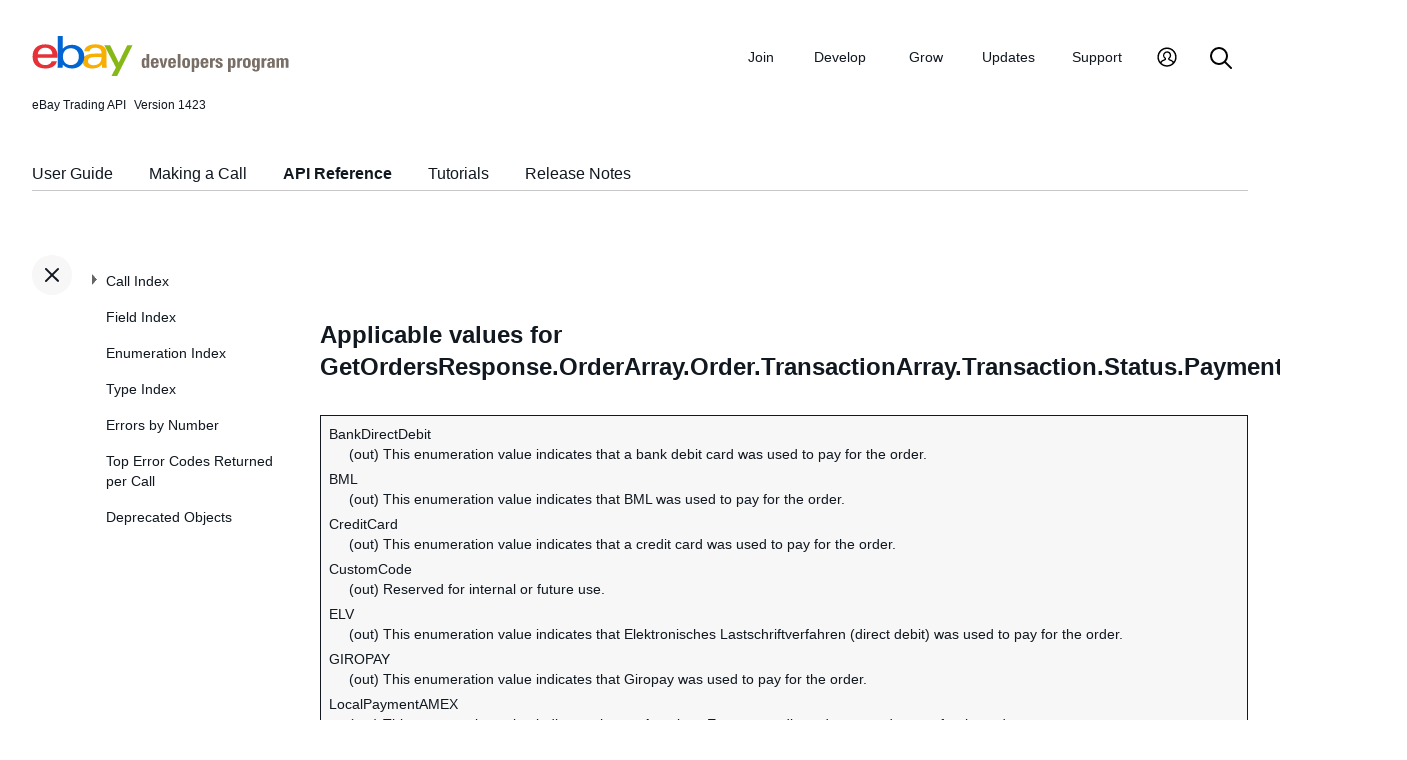

--- FILE ---
content_type: text/html
request_url: https://www.developer.ebay.com/DevZone/XML/docs/Reference/eBay/extra/_toc.html
body_size: 6127
content:
<ul id="tocnavtop">
<li><a href="../../../Reference/eBay/index.html#CallIndex">Call Index</a>
	<ul>
	<li><a href="../../../Reference/eBay/AddFixedPriceItem.html#AddFixedPriceItem">AddFixedPriceItem</a>
		<ul>
		<li><a href="../../../Reference/eBay/AddFixedPriceItem.html#Input">Input</a></li>
		<li><a href="../../../Reference/eBay/AddFixedPriceItem.html#Output">Output</a></li>
		<li><a href="../../../Reference/eBay/AddFixedPriceItem.html#DetailControls">Detail Controls</a>
			<ul>
			<li><a href="../../../Reference/eBay/AddFixedPriceItem.html#DetailLevel">DetailLevel</a></li>
			</ul>
			<span class="collapsed" />
		</li>
		<li><a href="../../../Reference/eBay/AddFixedPriceItem.html#Samples">Samples</a></li>
		<li><a href="../../../Reference/eBay/AddFixedPriceItem.html#ChangeHistory">Change History</a></li>
		</ul>
		<span class="collapsed" />
	</li>
	<li><a href="../../../Reference/eBay/AddItem.html#AddItem">AddItem</a>
		<ul>
		<li><a href="../../../Reference/eBay/AddItem.html#Input">Input</a></li>
		<li><a href="../../../Reference/eBay/AddItem.html#Output">Output</a></li>
		<li><a href="../../../Reference/eBay/AddItem.html#DetailControls">Detail Controls</a>
			<ul>
			<li><a href="../../../Reference/eBay/AddItem.html#DetailLevel">DetailLevel</a></li>
			</ul>
			<span class="collapsed" />
		</li>
		<li><a href="../../../Reference/eBay/AddItem.html#Samples">Samples</a></li>
		<li><a href="../../../Reference/eBay/AddItem.html#ChangeHistory">Change History</a></li>
		</ul>
		<span class="collapsed" />
	</li>
	<li><a href="../../../Reference/eBay/AddItem.html#WorkingwiththeResponse">Working with the Response</a></li>
	<li><a href="../../../Reference/eBay/AddItem.html#BestPractices">Best Practices</a></li>
	<li><a href="../../../Reference/eBay/AddItem.html#test">Testing AddItem</a></li>
	<li><a href="../../../Reference/eBay/AddItem.html#RelatedInformation">Related Information</a></li>
	<li><a href="../../../Reference/eBay/AddItems.html#AddItems">AddItems</a>
		<ul>
		<li><a href="../../../Reference/eBay/AddItems.html#Input">Input</a></li>
		<li><a href="../../../Reference/eBay/AddItems.html#Output">Output</a></li>
		<li><a href="../../../Reference/eBay/AddItems.html#DetailControls">Detail Controls</a>
			<ul>
			<li><a href="../../../Reference/eBay/AddItems.html#DetailLevel">DetailLevel</a></li>
			</ul>
			<span class="collapsed" />
		</li>
		<li><a href="../../../Reference/eBay/AddItems.html#Samples">Samples</a></li>
		<li><a href="../../../Reference/eBay/AddItems.html#ChangeHistory">Change History</a></li>
		</ul>
		<span class="collapsed" />
	</li>
	<li><a href="../../../Reference/eBay/AddMemberMessageAAQToPartner.html#AddMemberMessageAAQToPartner">AddMemberMessageAAQToPartner</a>
		<ul>
		<li><a href="../../../Reference/eBay/AddMemberMessageAAQToPartner.html#Input">Input</a></li>
		<li><a href="../../../Reference/eBay/AddMemberMessageAAQToPartner.html#Output">Output</a></li>
		<li><a href="../../../Reference/eBay/AddMemberMessageAAQToPartner.html#DetailControls">Detail Controls</a>
			<ul>
			<li><a href="../../../Reference/eBay/AddMemberMessageAAQToPartner.html#DetailLevel">DetailLevel</a></li>
			</ul>
			<span class="collapsed" />
		</li>
		<li><a href="../../../Reference/eBay/AddMemberMessageAAQToPartner.html#Samples">Samples</a></li>
		<li><a href="../../../Reference/eBay/AddMemberMessageAAQToPartner.html#ChangeHistory">Change History</a></li>
		</ul>
		<span class="collapsed" />
	</li>
	<li><a href="../../../Reference/eBay/AddMemberMessageRTQ.html#AddMemberMessageRTQ">AddMemberMessageRTQ</a>
		<ul>
		<li><a href="../../../Reference/eBay/AddMemberMessageRTQ.html#UsageDetails">Usage Details</a>
			<ul>
			<li><a href="../../../Reference/eBay/AddMemberMessageRTQ.html#TestingAddMemberMessageRTQ">Testing AddMemberMessageRTQ</a></li>
			<li><a href="../../../Reference/eBay/AddMemberMessageRTQ.html#RelatedInformation">Related Information</a></li>
			</ul>
			<span class="collapsed" />
		</li>
		<li><a href="../../../Reference/eBay/AddMemberMessageRTQ.html#Input">Input</a></li>
		<li><a href="../../../Reference/eBay/AddMemberMessageRTQ.html#Output">Output</a></li>
		<li><a href="../../../Reference/eBay/AddMemberMessageRTQ.html#DetailControls">Detail Controls</a>
			<ul>
			<li><a href="../../../Reference/eBay/AddMemberMessageRTQ.html#DetailLevel">DetailLevel</a></li>
			</ul>
			<span class="collapsed" />
		</li>
		<li><a href="../../../Reference/eBay/AddMemberMessageRTQ.html#Samples">Samples</a></li>
		<li><a href="../../../Reference/eBay/AddMemberMessageRTQ.html#ChangeHistory">Change History</a></li>
		</ul>
		<span class="collapsed" />
	</li>
	<li><a href="../../../Reference/eBay/AddMemberMessagesAAQToBidder.html#AddMemberMessagesAAQToBidder">AddMemberMessagesAAQToBidder</a>
		<ul>
		<li><a href="../../../Reference/eBay/AddMemberMessagesAAQToBidder.html#UsageDetails">Usage Details</a>
			<ul>
			<li><a href="../../../Reference/eBay/AddMemberMessagesAAQToBidder.html#TestingAddMemberMessagesAAQToBidder">Testing AddMemberMessagesAAQToBidder</a></li>
			<li><a href="../../../Reference/eBay/AddMemberMessagesAAQToBidder.html#RelatedInformation">Related Information</a></li>
			</ul>
			<span class="collapsed" />
		</li>
		<li><a href="../../../Reference/eBay/AddMemberMessagesAAQToBidder.html#Input">Input</a></li>
		<li><a href="../../../Reference/eBay/AddMemberMessagesAAQToBidder.html#Output">Output</a></li>
		<li><a href="../../../Reference/eBay/AddMemberMessagesAAQToBidder.html#DetailControls">Detail Controls</a>
			<ul>
			<li><a href="../../../Reference/eBay/AddMemberMessagesAAQToBidder.html#DetailLevel">DetailLevel</a></li>
			</ul>
			<span class="collapsed" />
		</li>
		<li><a href="../../../Reference/eBay/AddMemberMessagesAAQToBidder.html#Samples">Samples</a></li>
		<li><a href="../../../Reference/eBay/AddMemberMessagesAAQToBidder.html#ChangeHistory">Change History</a></li>
		</ul>
		<span class="collapsed" />
	</li>
	<li><a href="../../../Reference/eBay/AddOrder.html#AddOrder">AddOrder</a>
		<ul>
		<li><a href="../../../Reference/eBay/AddOrder.html#UsageDetails">Usage Details</a></li>
		<li><a href="../../../Reference/eBay/AddOrder.html#WorkingwiththeResponse">Working with the Response</a>
			<ul>
			<li><a href="../../../Reference/eBay/AddOrder.html#TestingAddOrder">Testing AddOrder</a></li>
			<li><a href="../../../Reference/eBay/AddOrder.html#RelatedInformation">Related Information</a></li>
			</ul>
			<span class="collapsed" />
		</li>
		<li><a href="../../../Reference/eBay/AddOrder.html#Input">Input</a></li>
		<li><a href="../../../Reference/eBay/AddOrder.html#Output">Output</a></li>
		<li><a href="../../../Reference/eBay/AddOrder.html#DetailControls">Detail Controls</a>
			<ul>
			<li><a href="../../../Reference/eBay/AddOrder.html#DetailLevel">DetailLevel</a></li>
			</ul>
			<span class="collapsed" />
		</li>
		<li><a href="../../../Reference/eBay/AddOrder.html#Samples">Samples</a></li>
		<li><a href="../../../Reference/eBay/AddOrder.html#ChangeHistory">Change History</a></li>
		</ul>
		<span class="collapsed" />
	</li>
	<li><a href="../../../Reference/eBay/AddSecondChanceItem.html#AddSecondChanceItem">AddSecondChanceItem</a>
		<ul>
		<li><a href="../../../Reference/eBay/AddSecondChanceItem.html#UsageDetails">Usage Details</a>
			<ul>
			<li><a href="../../../Reference/eBay/AddSecondChanceItem.html#TestingAddSecondChanceItem">Testing AddSecondChanceItem</a></li>
			<li><a href="../../../Reference/eBay/AddSecondChanceItem.html#RelatedInformation">Related Information</a></li>
			</ul>
			<span class="collapsed" />
		</li>
		<li><a href="../../../Reference/eBay/AddSecondChanceItem.html#Input">Input</a></li>
		<li><a href="../../../Reference/eBay/AddSecondChanceItem.html#Output">Output</a></li>
		<li><a href="../../../Reference/eBay/AddSecondChanceItem.html#DetailControls">Detail Controls</a>
			<ul>
			<li><a href="../../../Reference/eBay/AddSecondChanceItem.html#DetailLevel">DetailLevel</a></li>
			</ul>
			<span class="collapsed" />
		</li>
		<li><a href="../../../Reference/eBay/AddSecondChanceItem.html#Samples">Samples</a></li>
		<li><a href="../../../Reference/eBay/AddSecondChanceItem.html#ChangeHistory">Change History</a></li>
		</ul>
		<span class="collapsed" />
	</li>
	<li><a href="../../../Reference/eBay/AddToItemDescription.html#AddToItemDescription">AddToItemDescription</a>
		<ul>
		<li><a href="../../../Reference/eBay/AddToItemDescription.html#UsageDetails">Usage Details</a>
			<ul>
			<li><a href="../../../Reference/eBay/AddToItemDescription.html#TestingAddToItemDescription">Testing AddToItemDescription</a></li>
			<li><a href="../../../Reference/eBay/AddToItemDescription.html#RelatedInformation">Related Information</a></li>
			</ul>
			<span class="collapsed" />
		</li>
		<li><a href="../../../Reference/eBay/AddToItemDescription.html#Input">Input</a></li>
		<li><a href="../../../Reference/eBay/AddToItemDescription.html#Output">Output</a></li>
		<li><a href="../../../Reference/eBay/AddToItemDescription.html#DetailControls">Detail Controls</a>
			<ul>
			<li><a href="../../../Reference/eBay/AddToItemDescription.html#DetailLevel">DetailLevel</a></li>
			</ul>
			<span class="collapsed" />
		</li>
		<li><a href="../../../Reference/eBay/AddToItemDescription.html#Samples">Samples</a></li>
		<li><a href="../../../Reference/eBay/AddToItemDescription.html#ChangeHistory">Change History</a></li>
		</ul>
		<span class="collapsed" />
	</li>
	<li><a href="../../../Reference/eBay/AddToWatchList.html#AddToWatchList">AddToWatchList</a>
		<ul>
		<li><a href="../../../Reference/eBay/AddToWatchList.html#UsageDetails">Usage Details</a>
			<ul>
			<li><a href="../../../Reference/eBay/AddToWatchList.html#TestingAddToWatchList">Testing AddToWatchList</a></li>
			</ul>
			<span class="collapsed" />
		</li>
		<li><a href="../../../Reference/eBay/AddToWatchList.html#Input">Input</a></li>
		<li><a href="../../../Reference/eBay/AddToWatchList.html#Output">Output</a></li>
		<li><a href="../../../Reference/eBay/AddToWatchList.html#DetailControls">Detail Controls</a>
			<ul>
			<li><a href="../../../Reference/eBay/AddToWatchList.html#DetailLevel">DetailLevel</a></li>
			</ul>
			<span class="collapsed" />
		</li>
		<li><a href="../../../Reference/eBay/AddToWatchList.html#Samples">Samples</a></li>
		<li><a href="../../../Reference/eBay/AddToWatchList.html#ChangeHistory">Change History</a></li>
		</ul>
		<span class="collapsed" />
	</li>
	<li><a href="../../../Reference/eBay/CompleteSale.html#CompleteSale">CompleteSale</a>
		<ul>
		<li><a href="../../../Reference/eBay/CompleteSale.html#UsageDetails">Usage Details</a>
			<ul>
			<li><a href="../../../Reference/eBay/CompleteSale.html#TestingCompleteSale">Testing CompleteSale</a></li>
			</ul>
			<span class="collapsed" />
		</li>
		<li><a href="../../../Reference/eBay/CompleteSale.html#Input">Input</a></li>
		<li><a href="../../../Reference/eBay/CompleteSale.html#Output">Output</a></li>
		<li><a href="../../../Reference/eBay/CompleteSale.html#DetailControls">Detail Controls</a>
			<ul>
			<li><a href="../../../Reference/eBay/CompleteSale.html#DetailLevel">DetailLevel</a></li>
			</ul>
			<span class="collapsed" />
		</li>
		<li><a href="../../../Reference/eBay/CompleteSale.html#Samples">Samples</a></li>
		<li><a href="../../../Reference/eBay/CompleteSale.html#ChangeHistory">Change History</a></li>
		</ul>
		<span class="collapsed" />
	</li>
	<li><a href="../../../Reference/eBay/ConfirmIdentity.html#ConfirmIdentity">ConfirmIdentity</a>
		<ul>
		<li><a href="../../../Reference/eBay/ConfirmIdentity.html#Input">Input</a></li>
		<li><a href="../../../Reference/eBay/ConfirmIdentity.html#Output">Output</a></li>
		<li><a href="../../../Reference/eBay/ConfirmIdentity.html#DetailControls">Detail Controls</a>
			<ul>
			<li><a href="../../../Reference/eBay/ConfirmIdentity.html#DetailLevel">DetailLevel</a></li>
			</ul>
			<span class="collapsed" />
		</li>
		<li><a href="../../../Reference/eBay/ConfirmIdentity.html#Samples">Samples</a></li>
		<li><a href="../../../Reference/eBay/ConfirmIdentity.html#ChangeHistory">Change History</a></li>
		</ul>
		<span class="collapsed" />
	</li>
	<li><a href="../../../Reference/eBay/DeleteMyMessages.html#DeleteMyMessages">DeleteMyMessages</a>
		<ul>
		<li><a href="../../../Reference/eBay/DeleteMyMessages.html#Input">Input</a></li>
		<li><a href="../../../Reference/eBay/DeleteMyMessages.html#Output">Output</a></li>
		<li><a href="../../../Reference/eBay/DeleteMyMessages.html#DetailControls">Detail Controls</a>
			<ul>
			<li><a href="../../../Reference/eBay/DeleteMyMessages.html#DetailLevel">DetailLevel</a></li>
			</ul>
			<span class="collapsed" />
		</li>
		<li><a href="../../../Reference/eBay/DeleteMyMessages.html#Samples">Samples</a></li>
		<li><a href="../../../Reference/eBay/DeleteMyMessages.html#ChangeHistory">Change History</a></li>
		</ul>
		<span class="collapsed" />
	</li>
	<li><a href="../../../Reference/eBay/EndFixedPriceItem.html#EndFixedPriceItem">EndFixedPriceItem</a>
		<ul>
		<li><a href="../../../Reference/eBay/EndFixedPriceItem.html#Input">Input</a></li>
		<li><a href="../../../Reference/eBay/EndFixedPriceItem.html#Output">Output</a></li>
		<li><a href="../../../Reference/eBay/EndFixedPriceItem.html#DetailControls">Detail Controls</a>
			<ul>
			<li><a href="../../../Reference/eBay/EndFixedPriceItem.html#DetailLevel">DetailLevel</a></li>
			</ul>
			<span class="collapsed" />
		</li>
		<li><a href="../../../Reference/eBay/EndFixedPriceItem.html#Samples">Samples</a></li>
		<li><a href="../../../Reference/eBay/EndFixedPriceItem.html#ChangeHistory">Change History</a></li>
		</ul>
		<span class="collapsed" />
	</li>
	<li><a href="../../../Reference/eBay/EndItem.html#EndItem">EndItem</a>
		<ul>
		<li><a href="../../../Reference/eBay/EndItem.html#UsageDetails">Usage Details</a>
			<ul>
			<li><a href="../../../Reference/eBay/EndItem.html#TestingEndItem">Testing EndItem</a></li>
			<li><a href="../../../Reference/eBay/EndItem.html#RelatedInformation">Related Information</a></li>
			</ul>
			<span class="collapsed" />
		</li>
		<li><a href="../../../Reference/eBay/EndItem.html#Input">Input</a></li>
		<li><a href="../../../Reference/eBay/EndItem.html#Output">Output</a></li>
		<li><a href="../../../Reference/eBay/EndItem.html#DetailControls">Detail Controls</a>
			<ul>
			<li><a href="../../../Reference/eBay/EndItem.html#DetailLevel">DetailLevel</a></li>
			</ul>
			<span class="collapsed" />
		</li>
		<li><a href="../../../Reference/eBay/EndItem.html#Samples">Samples</a></li>
		<li><a href="../../../Reference/eBay/EndItem.html#ChangeHistory">Change History</a></li>
		</ul>
		<span class="collapsed" />
	</li>
	<li><a href="../../../Reference/eBay/EndItems.html#EndItems">EndItems</a>
		<ul>
		<li><a href="../../../Reference/eBay/EndItems.html#UsageDetails">Usage Details</a>
			<ul>
			<li><a href="../../../Reference/eBay/EndItems.html#TestingEndItems">Testing EndItems</a></li>
			<li><a href="../../../Reference/eBay/EndItems.html#RelatedInformation">Related Information</a></li>
			</ul>
			<span class="collapsed" />
		</li>
		<li><a href="../../../Reference/eBay/EndItems.html#Input">Input</a></li>
		<li><a href="../../../Reference/eBay/EndItems.html#Output">Output</a></li>
		<li><a href="../../../Reference/eBay/EndItems.html#DetailControls">Detail Controls</a>
			<ul>
			<li><a href="../../../Reference/eBay/EndItems.html#DetailLevel">DetailLevel</a></li>
			</ul>
			<span class="collapsed" />
		</li>
		<li><a href="../../../Reference/eBay/EndItems.html#Samples">Samples</a></li>
		<li><a href="../../../Reference/eBay/EndItems.html#ChangeHistory">Change History</a></li>
		</ul>
		<span class="collapsed" />
	</li>
	<li><a href="../../../Reference/eBay/FetchToken.html#FetchToken">FetchToken</a>
		<ul>
		<li><a href="../../../Reference/eBay/FetchToken.html#UsageDetails">Usage Details</a>
			<ul>
			<li><a href="../../../Reference/eBay/FetchToken.html#RelatedInformation">Related Information</a></li>
			</ul>
			<span class="collapsed" />
		</li>
		<li><a href="../../../Reference/eBay/FetchToken.html#Input">Input</a></li>
		<li><a href="../../../Reference/eBay/FetchToken.html#Output">Output</a></li>
		<li><a href="../../../Reference/eBay/FetchToken.html#DetailControls">Detail Controls</a>
			<ul>
			<li><a href="../../../Reference/eBay/FetchToken.html#DetailLevel">DetailLevel</a></li>
			</ul>
			<span class="collapsed" />
		</li>
		<li><a href="../../../Reference/eBay/FetchToken.html#Samples">Samples</a></li>
		<li><a href="../../../Reference/eBay/FetchToken.html#ChangeHistory">Change History</a></li>
		</ul>
		<span class="collapsed" />
	</li>
	<li><a href="../../../Reference/eBay/GetAccount.html#GetAccount">GetAccount</a>
		<ul>
		<li><a href="../../../Reference/eBay/GetAccount.html#UsageDetails">Usage Details</a>
			<ul>
			<li><a href="../../../Reference/eBay/GetAccount.html#WorkingwiththeResponse">Working with the Response</a></li>
			<li><a href="../../../Reference/eBay/GetAccount.html#TestingGetAccount">Testing GetAccount</a></li>
			<li><a href="../../../Reference/eBay/GetAccount.html#RelatedInformation">Related Information</a></li>
			</ul>
			<span class="collapsed" />
		</li>
		<li><a href="../../../Reference/eBay/GetAccount.html#Input">Input</a></li>
		<li><a href="../../../Reference/eBay/GetAccount.html#Output">Output</a></li>
		<li><a href="../../../Reference/eBay/GetAccount.html#DetailControls">Detail Controls</a>
			<ul>
			<li><a href="../../../Reference/eBay/GetAccount.html#DetailLevel">DetailLevel</a></li>
			</ul>
			<span class="collapsed" />
		</li>
		<li><a href="../../../Reference/eBay/GetAccount.html#Samples">Samples</a></li>
		<li><a href="../../../Reference/eBay/GetAccount.html#ChangeHistory">Change History</a></li>
		</ul>
		<span class="collapsed" />
	</li>
	<li><a href="../../../Reference/eBay/GetAdFormatLeads.html#GetAdFormatLeads">GetAdFormatLeads</a>
		<ul>
		<li><a href="../../../Reference/eBay/GetAdFormatLeads.html#Input">Input</a></li>
		<li><a href="../../../Reference/eBay/GetAdFormatLeads.html#Output">Output</a></li>
		<li><a href="../../../Reference/eBay/GetAdFormatLeads.html#DetailControls">Detail Controls</a>
			<ul>
			<li><a href="../../../Reference/eBay/GetAdFormatLeads.html#DetailLevel">DetailLevel</a></li>
			</ul>
			<span class="collapsed" />
		</li>
		<li><a href="../../../Reference/eBay/GetAdFormatLeads.html#Samples">Samples</a></li>
		<li><a href="../../../Reference/eBay/GetAdFormatLeads.html#ChangeHistory">Change History</a></li>
		</ul>
		<span class="collapsed" />
	</li>
	<li><a href="../../../Reference/eBay/GetAllBidders.html#GetAllBidders">GetAllBidders</a>
		<ul>
		<li><a href="../../../Reference/eBay/GetAllBidders.html#UsageDetails">Usage Details</a>
			<ul>
			<li><a href="../../../Reference/eBay/GetAllBidders.html#WorkingwiththeResponse">Working with the Response</a></li>
			<li><a href="../../../Reference/eBay/GetAllBidders.html#TestingGetAllBidders">Testing GetAllBidders</a></li>
			<li><a href="../../../Reference/eBay/GetAllBidders.html#RelatedInformation">Related Information</a></li>
			</ul>
			<span class="collapsed" />
		</li>
		<li><a href="../../../Reference/eBay/GetAllBidders.html#Input">Input</a></li>
		<li><a href="../../../Reference/eBay/GetAllBidders.html#Output">Output</a></li>
		<li><a href="../../../Reference/eBay/GetAllBidders.html#DetailControls">Detail Controls</a>
			<ul>
			<li><a href="../../../Reference/eBay/GetAllBidders.html#DetailLevel">DetailLevel</a></li>
			</ul>
			<span class="collapsed" />
		</li>
		<li><a href="../../../Reference/eBay/GetAllBidders.html#Samples">Samples</a></li>
		<li><a href="../../../Reference/eBay/GetAllBidders.html#ChangeHistory">Change History</a></li>
		</ul>
		<span class="collapsed" />
	</li>
	<li><a href="../../../Reference/eBay/GetBestOffers.html#GetBestOffers">GetBestOffers</a>
		<ul>
		<li><a href="../../../Reference/eBay/GetBestOffers.html#UsageDetails">Usage Details</a>
			<ul>
			<li><a href="../../../Reference/eBay/GetBestOffers.html#TestingGetBestOffers">Testing GetBestOffers</a></li>
			<li><a href="../../../Reference/eBay/GetBestOffers.html#RelatedInformation">Related Information</a></li>
			</ul>
			<span class="collapsed" />
		</li>
		<li><a href="../../../Reference/eBay/GetBestOffers.html#Input">Input</a></li>
		<li><a href="../../../Reference/eBay/GetBestOffers.html#Output">Output</a></li>
		<li><a href="../../../Reference/eBay/GetBestOffers.html#DetailControls">Detail Controls</a>
			<ul>
			<li><a href="../../../Reference/eBay/GetBestOffers.html#DetailLevel">DetailLevel</a></li>
			</ul>
			<span class="collapsed" />
		</li>
		<li><a href="../../../Reference/eBay/GetBestOffers.html#Samples">Samples</a></li>
		<li><a href="../../../Reference/eBay/GetBestOffers.html#ChangeHistory">Change History</a></li>
		</ul>
		<span class="collapsed" />
	</li>
	<li><a href="../../../Reference/eBay/GetBidderList.html#GetBidderList">GetBidderList</a>
		<ul>
		<li><a href="../../../Reference/eBay/GetBidderList.html#UsageDetails">Usage Details</a>
			<ul>
			<li><a href="../../../Reference/eBay/GetBidderList.html#TestingGetBidderList">Testing GetBidderList</a></li>
			<li><a href="../../../Reference/eBay/GetBidderList.html#RelatedInformation">Related Information</a></li>
			</ul>
			<span class="collapsed" />
		</li>
		<li><a href="../../../Reference/eBay/GetBidderList.html#Input">Input</a></li>
		<li><a href="../../../Reference/eBay/GetBidderList.html#Output">Output</a></li>
		<li><a href="../../../Reference/eBay/GetBidderList.html#DetailControls">Detail Controls</a>
			<ul>
			<li><a href="../../../Reference/eBay/GetBidderList.html#DetailLevel">DetailLevel</a></li>
			<li><a href="../../../Reference/eBay/GetBidderList.html#GranularityLevel">GranularityLevel</a></li>
			</ul>
			<span class="collapsed" />
		</li>
		<li><a href="../../../Reference/eBay/GetBidderList.html#Samples">Samples</a></li>
		<li><a href="../../../Reference/eBay/GetBidderList.html#ChangeHistory">Change History</a></li>
		</ul>
		<span class="collapsed" />
	</li>
	<li><a href="../../../Reference/eBay/GetCategories.html#GetCategories">GetCategories</a>
		<ul>
		<li><a href="../../../Reference/eBay/GetCategories.html#UsageDetails">Usage Details</a>
			<ul>
			<li><a href="../../../Reference/eBay/GetCategories.html#WorkingwiththeResponse">Working with the Response</a></li>
			<li><a href="../../../Reference/eBay/GetCategories.html#BestPractices">Best Practices</a></li>
			<li><a href="../../../Reference/eBay/GetCategories.html#DataFilters">Data Filters</a></li>
			<li><a href="../../../Reference/eBay/GetCategories.html#OptimizingYourCalls">Optimizing Your Calls</a></li>
			<li><a href="../../../Reference/eBay/GetCategories.html#TestingGetCategories">Testing GetCategories</a></li>
			<li><a href="../../../Reference/eBay/GetCategories.html#RelatedInformation">Related Information</a></li>
			</ul>
			<span class="collapsed" />
		</li>
		<li><a href="../../../Reference/eBay/GetCategories.html#Input">Input</a></li>
		<li><a href="../../../Reference/eBay/GetCategories.html#Output">Output</a></li>
		<li><a href="../../../Reference/eBay/GetCategories.html#DetailControls">Detail Controls</a>
			<ul>
			<li><a href="../../../Reference/eBay/GetCategories.html#DetailLevel">DetailLevel</a></li>
			</ul>
			<span class="collapsed" />
		</li>
		<li><a href="../../../Reference/eBay/GetCategories.html#Samples">Samples</a></li>
		<li><a href="../../../Reference/eBay/GetCategories.html#ChangeHistory">Change History</a></li>
		</ul>
		<span class="collapsed" />
	</li>
	<li><a href="../../../Reference/eBay/GetCategoryFeatures.html#GetCategoryFeatures">GetCategoryFeatures</a>
		<ul>
		<li><a href="../../../Reference/eBay/GetCategoryFeatures.html#UsageDetails">Usage Details</a>
			<ul>
			<li><a href="../../../Reference/eBay/GetCategoryFeatures.html#ObtainingtheSiteDefaults">Obtaining the Site Defaults</a></li>
			<li><a href="../../../Reference/eBay/GetCategoryFeatures.html#ObtainingtheSettingsforaSpecificCategory">Obtaining the Settings for a Specific Category</a></li>
			<li><a href="../../../Reference/eBay/GetCategoryFeatures.html#ObtainingListingDurations">Obtaining Listing Durations</a></li>
			<li><a href="../../../Reference/eBay/GetCategoryFeatures.html#ObtainingFeatureSettingsfortheEntireSite">Obtaining Feature Settings for the Entire Site</a></li>
			<li><a href="../../../Reference/eBay/GetCategoryFeatures.html#ObtainingSettingsforSpecificFeatures">Obtaining Settings for Specific Features</a></li>
			<li><a href="../../../Reference/eBay/GetCategoryFeatures.html#TheListingDurationsFeature">The Listing Durations Feature</a></li>
			<li><a href="../../../Reference/eBay/GetCategoryFeatures.html#WorkingwiththeResponse">Working with the Response</a></li>
			<li><a href="../../../Reference/eBay/GetCategoryFeatures.html#BestPractices">Best Practices</a></li>
			<li><a href="../../../Reference/eBay/GetCategoryFeatures.html#TestingGetCategoryFeatures">Testing GetCategoryFeatures</a></li>
			<li><a href="../../../Reference/eBay/GetCategoryFeatures.html#RelatedInformation">Related Information</a></li>
			</ul>
			<span class="collapsed" />
		</li>
		<li><a href="../../../Reference/eBay/GetCategoryFeatures.html#Input">Input</a></li>
		<li><a href="../../../Reference/eBay/GetCategoryFeatures.html#Output">Output</a></li>
		<li><a href="../../../Reference/eBay/GetCategoryFeatures.html#DetailControls">Detail Controls</a>
			<ul>
			<li><a href="../../../Reference/eBay/GetCategoryFeatures.html#DetailLevel">DetailLevel</a></li>
			</ul>
			<span class="collapsed" />
		</li>
		<li><a href="../../../Reference/eBay/GetCategoryFeatures.html#Samples">Samples</a></li>
		<li><a href="../../../Reference/eBay/GetCategoryFeatures.html#ChangeHistory">Change History</a></li>
		</ul>
		<span class="collapsed" />
	</li>
	<li><a href="../../../Reference/eBay/GetDescriptionTemplates.html#GetDescriptionTemplates">GetDescriptionTemplates</a>
		<ul>
		<li><a href="../../../Reference/eBay/GetDescriptionTemplates.html#Input">Input</a></li>
		<li><a href="../../../Reference/eBay/GetDescriptionTemplates.html#Output">Output</a></li>
		<li><a href="../../../Reference/eBay/GetDescriptionTemplates.html#DetailControls">Detail Controls</a>
			<ul>
			<li><a href="../../../Reference/eBay/GetDescriptionTemplates.html#DetailLevel">DetailLevel</a></li>
			</ul>
			<span class="collapsed" />
		</li>
		<li><a href="../../../Reference/eBay/GetDescriptionTemplates.html#Samples">Samples</a></li>
		<li><a href="../../../Reference/eBay/GetDescriptionTemplates.html#ChangeHistory">Change History</a></li>
		</ul>
		<span class="collapsed" />
	</li>
	<li><a href="../../../Reference/eBay/GeteBayDetails.html#GeteBayDetails">GeteBayDetails</a>
		<ul>
		<li><a href="../../../Reference/eBay/GeteBayDetails.html#UsageDetails">Usage Details</a>
			<ul>
			<li><a href="../../../Reference/eBay/GeteBayDetails.html#best">Best Practices</a></li>
			<li><a href="../../../Reference/eBay/GeteBayDetails.html#RetrievingeBayMetaDataDetails">Retrieving eBay Meta-Data Details</a></li>
			<li><a href="../../../Reference/eBay/GeteBayDetails.html#OtherSourcesofMetadataSetsandSpecialized">Other Sources of Meta-data Sets and Specialized Data</a></li>
			<li><a href="../../../Reference/eBay/GeteBayDetails.html#OptimizingYourCalls">Optimizing Your Calls</a></li>
			</ul>
			<span class="collapsed" />
		</li>
		<li><a href="../../../Reference/eBay/GeteBayDetails.html#Input">Input</a></li>
		<li><a href="../../../Reference/eBay/GeteBayDetails.html#Output">Output</a></li>
		<li><a href="../../../Reference/eBay/GeteBayDetails.html#DetailControls">Detail Controls</a>
			<ul>
			<li><a href="../../../Reference/eBay/GeteBayDetails.html#DetailLevel">DetailLevel</a></li>
			</ul>
			<span class="collapsed" />
		</li>
		<li><a href="../../../Reference/eBay/GeteBayDetails.html#Samples">Samples</a></li>
		<li><a href="../../../Reference/eBay/GeteBayDetails.html#ChangeHistory">Change History</a></li>
		</ul>
		<span class="collapsed" />
	</li>
	<li><a href="../../../Reference/eBay/GetFeedback.html#GetFeedback">GetFeedback</a>
		<ul>
		<li><a href="../../../Reference/eBay/GetFeedback.html#UsageDetails">Usage Details</a>
			<ul>
			<li><a href="../../../Reference/eBay/GetFeedback.html#WorkingwiththeResponse">Working with the Response</a></li>
			<li><a href="../../../Reference/eBay/GetFeedback.html#TestingGetFeedback">Testing GetFeedback</a></li>
			<li><a href="../../../Reference/eBay/GetFeedback.html#RelatedInformation">Related Information</a></li>
			</ul>
			<span class="collapsed" />
		</li>
		<li><a href="../../../Reference/eBay/GetFeedback.html#Input">Input</a></li>
		<li><a href="../../../Reference/eBay/GetFeedback.html#Output">Output</a></li>
		<li><a href="../../../Reference/eBay/GetFeedback.html#DetailControls">Detail Controls</a>
			<ul>
			<li><a href="../../../Reference/eBay/GetFeedback.html#DetailLevel">DetailLevel</a></li>
			</ul>
			<span class="collapsed" />
		</li>
		<li><a href="../../../Reference/eBay/GetFeedback.html#Samples">Samples</a></li>
		<li><a href="../../../Reference/eBay/GetFeedback.html#ChangeHistory">Change History</a></li>
		</ul>
		<span class="collapsed" />
	</li>
	<li><a href="../../../Reference/eBay/GetItem.html#GetItem">GetItem</a>
		<ul>
		<li><a href="../../../Reference/eBay/GetItem.html#UsageDetails">Usage Details</a>
			<ul>
			<li><a href="../../../Reference/eBay/GetItem.html#OptimizingYourCalls">Optimizing Your Calls</a></li>
			<li><a href="../../../Reference/eBay/GetItem.html#TestingGetItem">Testing GetItem</a></li>
			<li><a href="../../../Reference/eBay/GetItem.html#RelatedInformation">Related Information</a></li>
			</ul>
			<span class="collapsed" />
		</li>
		<li><a href="../../../Reference/eBay/GetItem.html#Input">Input</a></li>
		<li><a href="../../../Reference/eBay/GetItem.html#Output">Output</a></li>
		<li><a href="../../../Reference/eBay/GetItem.html#DetailControls">Detail Controls</a>
			<ul>
			<li><a href="../../../Reference/eBay/GetItem.html#DetailLevel">DetailLevel</a></li>
			</ul>
			<span class="collapsed" />
		</li>
		<li><a href="../../../Reference/eBay/GetItem.html#Samples">Samples</a></li>
		<li><a href="../../../Reference/eBay/GetItem.html#ChangeHistory">Change History</a></li>
		</ul>
		<span class="collapsed" />
	</li>
	<li><a href="../../../Reference/eBay/GetItemsAwaitingFeedback.html#GetItemsAwaitingFeedback">GetItemsAwaitingFeedback</a>
		<ul>
		<li><a href="../../../Reference/eBay/GetItemsAwaitingFeedback.html#Input">Input</a></li>
		<li><a href="../../../Reference/eBay/GetItemsAwaitingFeedback.html#Output">Output</a></li>
		<li><a href="../../../Reference/eBay/GetItemsAwaitingFeedback.html#DetailControls">Detail Controls</a>
			<ul>
			<li><a href="../../../Reference/eBay/GetItemsAwaitingFeedback.html#DetailLevel">DetailLevel</a></li>
			</ul>
			<span class="collapsed" />
		</li>
		<li><a href="../../../Reference/eBay/GetItemsAwaitingFeedback.html#Samples">Samples</a></li>
		<li><a href="../../../Reference/eBay/GetItemsAwaitingFeedback.html#ChangeHistory">Change History</a></li>
		</ul>
		<span class="collapsed" />
	</li>
	<li><a href="../../../Reference/eBay/GetItemShipping.html#GetItemShipping">GetItemShipping</a>
		<ul>
		<li><a href="../../../Reference/eBay/GetItemShipping.html#UsageDetails">Usage Details</a>
			<ul>
			<li><a href="../../../Reference/eBay/GetItemShipping.html#TestingGetItemShipping">Testing GetItemShipping</a></li>
			<li><a href="../../../Reference/eBay/GetItemShipping.html#RelatedInformation">Related Information</a></li>
			</ul>
			<span class="collapsed" />
		</li>
		<li><a href="../../../Reference/eBay/GetItemShipping.html#Input">Input</a></li>
		<li><a href="../../../Reference/eBay/GetItemShipping.html#Output">Output</a></li>
		<li><a href="../../../Reference/eBay/GetItemShipping.html#DetailControls">Detail Controls</a>
			<ul>
			<li><a href="../../../Reference/eBay/GetItemShipping.html#DetailLevel">DetailLevel</a></li>
			</ul>
			<span class="collapsed" />
		</li>
		<li><a href="../../../Reference/eBay/GetItemShipping.html#Samples">Samples</a></li>
		<li><a href="../../../Reference/eBay/GetItemShipping.html#ChangeHistory">Change History</a></li>
		</ul>
		<span class="collapsed" />
	</li>
	<li><a href="../../../Reference/eBay/GetItemTransactions.html#GetItemTransactions">GetItemTransactions</a>
		<ul>
		<li><a href="../../../Reference/eBay/GetItemTransactions.html#UsageDetails">Usage Details</a>
			<ul>
			<li><a href="../../../Reference/eBay/GetItemTransactions.html#FilteringbyTime">Filtering by Time</a></li>
			<li><a href="../../../Reference/eBay/GetItemTransactions.html#Pagination">Pagination</a></li>
			<li><a href="../../../Reference/eBay/GetItemTransactions.html#PertinentResponseData">Pertinent Response Data</a></li>
			<li><a href="../../../Reference/eBay/GetItemTransactions.html#OptimizingYourCalls">Optimizing Your Calls</a></li>
			<li><a href="../../../Reference/eBay/GetItemTransactions.html#WorkingwiththeResponse">Working with the Response</a></li>
			<li><a href="../../../Reference/eBay/GetItemTransactions.html#TestingGetItemTransactions">Testing GetItemTransactions</a></li>
			<li><a href="../../../Reference/eBay/GetItemTransactions.html#RelatedInformation">Related Information</a></li>
			</ul>
			<span class="collapsed" />
		</li>
		<li><a href="../../../Reference/eBay/GetItemTransactions.html#Input">Input</a></li>
		<li><a href="../../../Reference/eBay/GetItemTransactions.html#Output">Output</a></li>
		<li><a href="../../../Reference/eBay/GetItemTransactions.html#DetailControls">Detail Controls</a>
			<ul>
			<li><a href="../../../Reference/eBay/GetItemTransactions.html#DetailLevel">DetailLevel</a></li>
			</ul>
			<span class="collapsed" />
		</li>
		<li><a href="../../../Reference/eBay/GetItemTransactions.html#Samples">Samples</a></li>
		<li><a href="../../../Reference/eBay/GetItemTransactions.html#ChangeHistory">Change History</a></li>
		</ul>
		<span class="collapsed" />
	</li>
	<li><a href="../../../Reference/eBay/GetMemberMessages.html#GetMemberMessages">GetMemberMessages</a>
		<ul>
		<li><a href="../../../Reference/eBay/GetMemberMessages.html#UsageDetails">Usage Details</a>
			<ul>
			<li><a href="../../../Reference/eBay/GetMemberMessages.html#TestingGetMemberMessages">Testing GetMemberMessages</a></li>
			<li><a href="../../../Reference/eBay/GetMemberMessages.html#RelatedInformation">Related Information</a></li>
			</ul>
			<span class="collapsed" />
		</li>
		<li><a href="../../../Reference/eBay/GetMemberMessages.html#Input">Input</a></li>
		<li><a href="../../../Reference/eBay/GetMemberMessages.html#Output">Output</a></li>
		<li><a href="../../../Reference/eBay/GetMemberMessages.html#DetailControls">Detail Controls</a>
			<ul>
			<li><a href="../../../Reference/eBay/GetMemberMessages.html#DetailLevel">DetailLevel</a></li>
			</ul>
			<span class="collapsed" />
		</li>
		<li><a href="../../../Reference/eBay/GetMemberMessages.html#Samples">Samples</a></li>
		<li><a href="../../../Reference/eBay/GetMemberMessages.html#ChangeHistory">Change History</a></li>
		</ul>
		<span class="collapsed" />
	</li>
	<li><a href="../../../Reference/eBay/GetMessagePreferences.html#GetMessagePreferences">GetMessagePreferences</a>
		<ul>
		<li><a href="../../../Reference/eBay/GetMessagePreferences.html#Input">Input</a></li>
		<li><a href="../../../Reference/eBay/GetMessagePreferences.html#Output">Output</a></li>
		<li><a href="../../../Reference/eBay/GetMessagePreferences.html#DetailControls">Detail Controls</a>
			<ul>
			<li><a href="../../../Reference/eBay/GetMessagePreferences.html#DetailLevel">DetailLevel</a></li>
			</ul>
			<span class="collapsed" />
		</li>
		<li><a href="../../../Reference/eBay/GetMessagePreferences.html#Samples">Samples</a></li>
		<li><a href="../../../Reference/eBay/GetMessagePreferences.html#ChangeHistory">Change History</a></li>
		</ul>
		<span class="collapsed" />
	</li>
	<li><a href="../../../Reference/eBay/GetMyeBayBuying.html#GetMyeBayBuying">GetMyeBayBuying</a>
		<ul>
		<li><a href="../../../Reference/eBay/GetMyeBayBuying.html#UsageDetails">Usage Details</a>
			<ul>
			<li><a href="../../../Reference/eBay/GetMyeBayBuying.html#WorkingwiththeResponse">Working with the Response</a></li>
			<li><a href="../../../Reference/eBay/GetMyeBayBuying.html#TestingGetMyeBayBuying">Testing GetMyeBayBuying</a></li>
			</ul>
			<span class="collapsed" />
		</li>
		<li><a href="../../../Reference/eBay/GetMyeBayBuying.html#Input">Input</a></li>
		<li><a href="../../../Reference/eBay/GetMyeBayBuying.html#Output">Output</a></li>
		<li><a href="../../../Reference/eBay/GetMyeBayBuying.html#DetailControls">Detail Controls</a>
			<ul>
			<li><a href="../../../Reference/eBay/GetMyeBayBuying.html#DetailLevel">DetailLevel</a></li>
			</ul>
			<span class="collapsed" />
		</li>
		<li><a href="../../../Reference/eBay/GetMyeBayBuying.html#Samples">Samples</a></li>
		<li><a href="../../../Reference/eBay/GetMyeBayBuying.html#ChangeHistory">Change History</a></li>
		</ul>
		<span class="collapsed" />
	</li>
	<li><a href="../../../Reference/eBay/GetMyeBaySelling.html#GetMyeBaySelling">GetMyeBaySelling</a>
		<ul>
		<li><a href="../../../Reference/eBay/GetMyeBaySelling.html#UsageDetails">Usage Details</a>
			<ul>
			<li><a href="../../../Reference/eBay/GetMyeBaySelling.html#TestingGetMyeBaySelling">Testing GetMyeBaySelling</a></li>
			<li><a href="../../../Reference/eBay/GetMyeBaySelling.html#RelatedInformation">Related Information</a></li>
			</ul>
			<span class="collapsed" />
		</li>
		<li><a href="../../../Reference/eBay/GetMyeBaySelling.html#Input">Input</a></li>
		<li><a href="../../../Reference/eBay/GetMyeBaySelling.html#Output">Output</a></li>
		<li><a href="../../../Reference/eBay/GetMyeBaySelling.html#DetailControls">Detail Controls</a>
			<ul>
			<li><a href="../../../Reference/eBay/GetMyeBaySelling.html#DetailLevel">DetailLevel</a></li>
			</ul>
			<span class="collapsed" />
		</li>
		<li><a href="../../../Reference/eBay/GetMyeBaySelling.html#Samples">Samples</a></li>
		<li><a href="../../../Reference/eBay/GetMyeBaySelling.html#ChangeHistory">Change History</a></li>
		</ul>
		<span class="collapsed" />
	</li>
	<li><a href="../../../Reference/eBay/GetMyMessages.html#GetMyMessages">GetMyMessages</a>
		<ul>
		<li><a href="../../../Reference/eBay/GetMyMessages.html#UsageDetails">Usage Details</a>
			<ul>
			<li><a href="../../../Reference/eBay/GetMyMessages.html#ControllingtheVolumeoftheResponse">Controlling the Volume of the Response</a></li>
			<li><a href="../../../Reference/eBay/GetMyMessages.html#OptimizingYourCalls">Optimizing Your Calls</a></li>
			<li><a href="../../../Reference/eBay/GetMyMessages.html#TestingGetMyMessages">Testing GetMyMessages</a></li>
			<li><a href="../../../Reference/eBay/GetMyMessages.html#RelatedInformation">Related Information</a></li>
			</ul>
			<span class="collapsed" />
		</li>
		<li><a href="../../../Reference/eBay/GetMyMessages.html#Input">Input</a></li>
		<li><a href="../../../Reference/eBay/GetMyMessages.html#Output">Output</a></li>
		<li><a href="../../../Reference/eBay/GetMyMessages.html#DetailControls">Detail Controls</a>
			<ul>
			<li><a href="../../../Reference/eBay/GetMyMessages.html#DetailLevel">DetailLevel</a></li>
			</ul>
			<span class="collapsed" />
		</li>
		<li><a href="../../../Reference/eBay/GetMyMessages.html#Samples">Samples</a></li>
		<li><a href="../../../Reference/eBay/GetMyMessages.html#ChangeHistory">Change History</a></li>
		</ul>
		<span class="collapsed" />
	</li>
	<li><a href="../../../Reference/eBay/GetNotificationPreferences.html#GetNotificationPreferences">GetNotificationPreferences</a>
		<ul>
		<li><a href="../../../Reference/eBay/GetNotificationPreferences.html#Input">Input</a></li>
		<li><a href="../../../Reference/eBay/GetNotificationPreferences.html#Output">Output</a></li>
		<li><a href="../../../Reference/eBay/GetNotificationPreferences.html#DetailControls">Detail Controls</a>
			<ul>
			<li><a href="../../../Reference/eBay/GetNotificationPreferences.html#DetailLevel">DetailLevel</a></li>
			</ul>
			<span class="collapsed" />
		</li>
		<li><a href="../../../Reference/eBay/GetNotificationPreferences.html#Samples">Samples</a></li>
		<li><a href="../../../Reference/eBay/GetNotificationPreferences.html#ChangeHistory">Change History</a></li>
		</ul>
		<span class="collapsed" />
	</li>
	<li><a href="../../../Reference/eBay/GetNotificationsUsage.html#GetNotificationsUsage">GetNotificationsUsage</a>
		<ul>
		<li><a href="../../../Reference/eBay/GetNotificationsUsage.html#UsageDetails">Usage Details</a>
			<ul>
			<li><a href="../../../Reference/eBay/GetNotificationsUsage.html#WorkingwiththeResponse">Working with the Response</a></li>
			<li><a href="../../../Reference/eBay/GetNotificationsUsage.html#ManagingtheVolumeoftheResponse">Managing the Volume of the Response</a></li>
			<li><a href="../../../Reference/eBay/GetNotificationsUsage.html#RelatedInformation">Related Information</a></li>
			</ul>
			<span class="collapsed" />
		</li>
		<li><a href="../../../Reference/eBay/GetNotificationsUsage.html#Input">Input</a></li>
		<li><a href="../../../Reference/eBay/GetNotificationsUsage.html#Output">Output</a></li>
		<li><a href="../../../Reference/eBay/GetNotificationsUsage.html#DetailControls">Detail Controls</a>
			<ul>
			<li><a href="../../../Reference/eBay/GetNotificationsUsage.html#DetailLevel">DetailLevel</a></li>
			</ul>
			<span class="collapsed" />
		</li>
		<li><a href="../../../Reference/eBay/GetNotificationsUsage.html#Samples">Samples</a></li>
		<li><a href="../../../Reference/eBay/GetNotificationsUsage.html#ChangeHistory">Change History</a></li>
		</ul>
		<span class="collapsed" />
	</li>
	<li><a href="../../../Reference/eBay/GetOrders.html#GetOrders">GetOrders</a>
		<ul>
		<li><a href="../../../Reference/eBay/GetOrders.html#UsageDetails">Usage Details</a>
			<ul>
			<li><a href="../../../Reference/eBay/GetOrders.html#TestingGetOrders">Testing GetOrders</a></li>
			</ul>
			<span class="collapsed" />
		</li>
		<li><a href="../../../Reference/eBay/GetOrders.html#Input">Input</a></li>
		<li><a href="../../../Reference/eBay/GetOrders.html#Output">Output</a></li>
		<li><a href="../../../Reference/eBay/GetOrders.html#DetailControls">Detail Controls</a>
			<ul>
			<li><a href="../../../Reference/eBay/GetOrders.html#DetailLevel">DetailLevel</a></li>
			</ul>
			<span class="collapsed" />
		</li>
		<li><a href="../../../Reference/eBay/GetOrders.html#Samples">Samples</a></li>
		<li><a href="../../../Reference/eBay/GetOrders.html#ChangeHistory">Change History</a></li>
		</ul>
		<span class="collapsed" />
	</li>
	<li><a href="../../../Reference/eBay/GetSellerEvents.html#GetSellerEvents">GetSellerEvents</a>
		<ul>
		<li><a href="../../../Reference/eBay/GetSellerEvents.html#UsageDetails">Usage Details</a>
			<ul>
			<li><a href="../../../Reference/eBay/GetSellerEvents.html#WorkingWiththeResponse">Working With the Response</a></li>
			<li><a href="../../../Reference/eBay/GetSellerEvents.html#BestPractices">Best Practices</a></li>
			</ul>
			<span class="collapsed" />
		</li>
		<li><a href="../../../Reference/eBay/GetSellerEvents.html#TestingGetSellerEvents">Testing GetSellerEvents</a>
			<ul>
			<li><a href="../../../Reference/eBay/GetSellerEvents.html#RelatedInformation">Related Information</a></li>
			</ul>
			<span class="collapsed" />
		</li>
		<li><a href="../../../Reference/eBay/GetSellerEvents.html#Input">Input</a></li>
		<li><a href="../../../Reference/eBay/GetSellerEvents.html#Output">Output</a></li>
		<li><a href="../../../Reference/eBay/GetSellerEvents.html#DetailControls">Detail Controls</a>
			<ul>
			<li><a href="../../../Reference/eBay/GetSellerEvents.html#DetailLevel">DetailLevel</a></li>
			</ul>
			<span class="collapsed" />
		</li>
		<li><a href="../../../Reference/eBay/GetSellerEvents.html#Samples">Samples</a></li>
		<li><a href="../../../Reference/eBay/GetSellerEvents.html#ChangeHistory">Change History</a></li>
		</ul>
		<span class="collapsed" />
	</li>
	<li><a href="../../../Reference/eBay/GetSellerList.html#GetSellerList">GetSellerList</a>
		<ul>
		<li><a href="../../../Reference/eBay/GetSellerList.html#UsageDetails">Usage Details</a>
			<ul>
			<li><a href="../../../Reference/eBay/GetSellerList.html#WorkingwiththeResponse">Working with the Response</a></li>
			<li><a href="../../../Reference/eBay/GetSellerList.html#TestingGetSellerList">Testing GetSellerList</a></li>
			<li><a href="../../../Reference/eBay/GetSellerList.html#RelatedInformation">Related Information</a></li>
			</ul>
			<span class="collapsed" />
		</li>
		<li><a href="../../../Reference/eBay/GetSellerList.html#Input">Input</a></li>
		<li><a href="../../../Reference/eBay/GetSellerList.html#Output">Output</a></li>
		<li><a href="../../../Reference/eBay/GetSellerList.html#DetailControls">Detail Controls</a>
			<ul>
			<li><a href="../../../Reference/eBay/GetSellerList.html#DetailLevel">DetailLevel</a></li>
			<li><a href="../../../Reference/eBay/GetSellerList.html#GranularityLevel">GranularityLevel</a></li>
			</ul>
			<span class="collapsed" />
		</li>
		<li><a href="../../../Reference/eBay/GetSellerList.html#Samples">Samples</a></li>
		<li><a href="../../../Reference/eBay/GetSellerList.html#ChangeHistory">Change History</a></li>
		</ul>
		<span class="collapsed" />
	</li>
	<li><a href="../../../Reference/eBay/GetSellerTransactions.html#GetSellerTransactions">GetSellerTransactions</a>
		<ul>
		<li><a href="../../../Reference/eBay/GetSellerTransactions.html#UsageDetails">Usage Details</a>
			<ul>
			<li><a href="../../../Reference/eBay/GetSellerTransactions.html#FilteringbyTime">Filtering by Time</a></li>
			<li><a href="../../../Reference/eBay/GetSellerTransactions.html#Pagination">Pagination</a></li>
			<li><a href="../../../Reference/eBay/GetSellerTransactions.html#PertinentResponseData">Pertinent Response Data</a></li>
			<li><a href="../../../Reference/eBay/GetSellerTransactions.html#WorkingwiththeResponse">Working with the Response</a></li>
			<li><a href="../../../Reference/eBay/GetSellerTransactions.html#RelatedInformation">Related Information</a></li>
			</ul>
			<span class="collapsed" />
		</li>
		<li><a href="../../../Reference/eBay/GetSellerTransactions.html#Input">Input</a></li>
		<li><a href="../../../Reference/eBay/GetSellerTransactions.html#Output">Output</a></li>
		<li><a href="../../../Reference/eBay/GetSellerTransactions.html#DetailControls">Detail Controls</a>
			<ul>
			<li><a href="../../../Reference/eBay/GetSellerTransactions.html#DetailLevel">DetailLevel</a></li>
			</ul>
			<span class="collapsed" />
		</li>
		<li><a href="../../../Reference/eBay/GetSellerTransactions.html#Samples">Samples</a></li>
		<li><a href="../../../Reference/eBay/GetSellerTransactions.html#ChangeHistory">Change History</a></li>
		</ul>
		<span class="collapsed" />
	</li>
	<li><a href="../../../Reference/eBay/GetSessionID.html#GetSessionID">GetSessionID</a>
		<ul>
		<li><a href="../../../Reference/eBay/GetSessionID.html#Input">Input</a></li>
		<li><a href="../../../Reference/eBay/GetSessionID.html#Output">Output</a></li>
		<li><a href="../../../Reference/eBay/GetSessionID.html#DetailControls">Detail Controls</a>
			<ul>
			<li><a href="../../../Reference/eBay/GetSessionID.html#DetailLevel">DetailLevel</a></li>
			</ul>
			<span class="collapsed" />
		</li>
		<li><a href="../../../Reference/eBay/GetSessionID.html#Samples">Samples</a></li>
		<li><a href="../../../Reference/eBay/GetSessionID.html#ChangeHistory">Change History</a></li>
		</ul>
		<span class="collapsed" />
	</li>
	<li><a href="../../../Reference/eBay/GetShippingDiscountProfiles.html#GetShippingDiscountProfiles">GetShippingDiscountProfiles</a>
		<ul>
		<li><a href="../../../Reference/eBay/GetShippingDiscountProfiles.html#Input">Input</a></li>
		<li><a href="../../../Reference/eBay/GetShippingDiscountProfiles.html#Output">Output</a></li>
		<li><a href="../../../Reference/eBay/GetShippingDiscountProfiles.html#DetailControls">Detail Controls</a>
			<ul>
			<li><a href="../../../Reference/eBay/GetShippingDiscountProfiles.html#DetailLevel">DetailLevel</a></li>
			</ul>
			<span class="collapsed" />
		</li>
		<li><a href="../../../Reference/eBay/GetShippingDiscountProfiles.html#Samples">Samples</a></li>
		<li><a href="../../../Reference/eBay/GetShippingDiscountProfiles.html#ChangeHistory">Change History</a></li>
		</ul>
		<span class="collapsed" />
	</li>
	<li><a href="../../../Reference/eBay/GetStore.html#GetStore">GetStore</a>
		<ul>
		<li><a href="../../../Reference/eBay/GetStore.html#Input">Input</a></li>
		<li><a href="../../../Reference/eBay/GetStore.html#Output">Output</a></li>
		<li><a href="../../../Reference/eBay/GetStore.html#DetailControls">Detail Controls</a>
			<ul>
			<li><a href="../../../Reference/eBay/GetStore.html#DetailLevel">DetailLevel</a></li>
			</ul>
			<span class="collapsed" />
		</li>
		<li><a href="../../../Reference/eBay/GetStore.html#Samples">Samples</a></li>
		<li><a href="../../../Reference/eBay/GetStore.html#ChangeHistory">Change History</a></li>
		</ul>
		<span class="collapsed" />
	</li>
	<li><a href="../../../Reference/eBay/GetStore.html#TestingGetStore">Testing GetStore</a></li>
	<li><a href="../../../Reference/eBay/GetStoreCategoryUpdateStatus.html#GetStoreCategoryUpdateStatus">GetStoreCategoryUpdateStatus</a>
		<ul>
		<li><a href="../../../Reference/eBay/GetStoreCategoryUpdateStatus.html#UsageDetails">Usage Details</a>
			<ul>
			<li><a href="../../../Reference/eBay/GetStoreCategoryUpdateStatus.html#TestingGetStoreCategoryUpdateStatus">Testing GetStoreCategoryUpdateStatus</a></li>
			<li><a href="../../../Reference/eBay/GetStoreCategoryUpdateStatus.html#RelatedInformation">Related Information</a></li>
			</ul>
			<span class="collapsed" />
		</li>
		<li><a href="../../../Reference/eBay/GetStoreCategoryUpdateStatus.html#Input">Input</a></li>
		<li><a href="../../../Reference/eBay/GetStoreCategoryUpdateStatus.html#Output">Output</a></li>
		<li><a href="../../../Reference/eBay/GetStoreCategoryUpdateStatus.html#DetailControls">Detail Controls</a>
			<ul>
			<li><a href="../../../Reference/eBay/GetStoreCategoryUpdateStatus.html#DetailLevel">DetailLevel</a></li>
			</ul>
			<span class="collapsed" />
		</li>
		<li><a href="../../../Reference/eBay/GetStoreCategoryUpdateStatus.html#Samples">Samples</a></li>
		<li><a href="../../../Reference/eBay/GetStoreCategoryUpdateStatus.html#ChangeHistory">Change History</a></li>
		</ul>
		<span class="collapsed" />
	</li>
	<li><a href="../../../Reference/eBay/GetTaxTable.html#GetTaxTable">GetTaxTable</a>
		<ul>
		<li><a href="../../../Reference/eBay/GetTaxTable.html#Input">Input</a></li>
		<li><a href="../../../Reference/eBay/GetTaxTable.html#Output">Output</a></li>
		<li><a href="../../../Reference/eBay/GetTaxTable.html#DetailControls">Detail Controls</a>
			<ul>
			<li><a href="../../../Reference/eBay/GetTaxTable.html#DetailLevel">DetailLevel</a></li>
			</ul>
			<span class="collapsed" />
		</li>
		<li><a href="../../../Reference/eBay/GetTaxTable.html#Samples">Samples</a></li>
		<li><a href="../../../Reference/eBay/GetTaxTable.html#ChangeHistory">Change History</a></li>
		</ul>
		<span class="collapsed" />
	</li>
	<li><a href="../../../Reference/eBay/GetTokenStatus.html#GetTokenStatus">GetTokenStatus</a>
		<ul>
		<li><a href="../../../Reference/eBay/GetTokenStatus.html#Input">Input</a></li>
		<li><a href="../../../Reference/eBay/GetTokenStatus.html#Output">Output</a></li>
		<li><a href="../../../Reference/eBay/GetTokenStatus.html#DetailControls">Detail Controls</a>
			<ul>
			<li><a href="../../../Reference/eBay/GetTokenStatus.html#DetailLevel">DetailLevel</a></li>
			</ul>
			<span class="collapsed" />
		</li>
		<li><a href="../../../Reference/eBay/GetTokenStatus.html#Samples">Samples</a></li>
		<li><a href="../../../Reference/eBay/GetTokenStatus.html#ChangeHistory">Change History</a></li>
		</ul>
		<span class="collapsed" />
	</li>
	<li><a href="../../../Reference/eBay/GetUser.html#GetUser">GetUser</a>
		<ul>
		<li><a href="../../../Reference/eBay/GetUser.html#UsageDetails">Usage Details</a>
			<ul>
			<li><a href="../../../Reference/eBay/GetUser.html#TestingGetUser">Testing GetUser</a></li>
			<li><a href="../../../Reference/eBay/GetUser.html#RelatedInformation">Related Information</a></li>
			</ul>
			<span class="collapsed" />
		</li>
		<li><a href="../../../Reference/eBay/GetUser.html#Input">Input</a></li>
		<li><a href="../../../Reference/eBay/GetUser.html#Output">Output</a></li>
		<li><a href="../../../Reference/eBay/GetUser.html#DetailControls">Detail Controls</a>
			<ul>
			<li><a href="../../../Reference/eBay/GetUser.html#DetailLevel">DetailLevel</a></li>
			</ul>
			<span class="collapsed" />
		</li>
		<li><a href="../../../Reference/eBay/GetUser.html#Samples">Samples</a></li>
		<li><a href="../../../Reference/eBay/GetUser.html#ChangeHistory">Change History</a></li>
		</ul>
		<span class="collapsed" />
	</li>
	<li><a href="../../../Reference/eBay/GetUserContactDetails.html#GetUserContactDetails">GetUserContactDetails</a>
		<ul>
		<li><a href="../../../Reference/eBay/GetUserContactDetails.html#UsageDetails">Usage Details</a>
			<ul>
			<li><a href="../../../Reference/eBay/GetUserContactDetails.html#TestingGetUserContactDetails">Testing GetUserContactDetails</a></li>
			</ul>
			<span class="collapsed" />
		</li>
		<li><a href="../../../Reference/eBay/GetUserContactDetails.html#Input">Input</a></li>
		<li><a href="../../../Reference/eBay/GetUserContactDetails.html#Output">Output</a></li>
		<li><a href="../../../Reference/eBay/GetUserContactDetails.html#DetailControls">Detail Controls</a>
			<ul>
			<li><a href="../../../Reference/eBay/GetUserContactDetails.html#DetailLevel">DetailLevel</a></li>
			</ul>
			<span class="collapsed" />
		</li>
		<li><a href="../../../Reference/eBay/GetUserContactDetails.html#Samples">Samples</a></li>
		<li><a href="../../../Reference/eBay/GetUserContactDetails.html#ChangeHistory">Change History</a></li>
		</ul>
		<span class="collapsed" />
	</li>
	<li><a href="../../../Reference/eBay/GetUserPreferences.html#GetUserPreferences">GetUserPreferences</a>
		<ul>
		<li><a href="../../../Reference/eBay/GetUserPreferences.html#UsageDetails">Usage Details</a>
			<ul>
			<li><a href="../../../Reference/eBay/GetUserPreferences.html#TestingGetUserPreferences">Testing GetUserPreferences</a></li>
			<li><a href="../../../Reference/eBay/GetUserPreferences.html#RelatedInformation">Related Information</a></li>
			</ul>
			<span class="collapsed" />
		</li>
		<li><a href="../../../Reference/eBay/GetUserPreferences.html#Input">Input</a></li>
		<li><a href="../../../Reference/eBay/GetUserPreferences.html#Output">Output</a></li>
		<li><a href="../../../Reference/eBay/GetUserPreferences.html#DetailControls">Detail Controls</a>
			<ul>
			<li><a href="../../../Reference/eBay/GetUserPreferences.html#DetailLevel">DetailLevel</a></li>
			</ul>
			<span class="collapsed" />
		</li>
		<li><a href="../../../Reference/eBay/GetUserPreferences.html#Samples">Samples</a></li>
		<li><a href="../../../Reference/eBay/GetUserPreferences.html#ChangeHistory">Change History</a></li>
		</ul>
		<span class="collapsed" />
	</li>
	<li><a href="../../../Reference/eBay/GetVeROReasonCodeDetails.html#GetVeROReasonCodeDetails">GetVeROReasonCodeDetails</a>
		<ul>
		<li><a href="../../../Reference/eBay/GetVeROReasonCodeDetails.html#Input">Input</a></li>
		<li><a href="../../../Reference/eBay/GetVeROReasonCodeDetails.html#Output">Output</a></li>
		<li><a href="../../../Reference/eBay/GetVeROReasonCodeDetails.html#DetailControls">Detail Controls</a>
			<ul>
			<li><a href="../../../Reference/eBay/GetVeROReasonCodeDetails.html#DetailLevel">DetailLevel</a></li>
			</ul>
			<span class="collapsed" />
		</li>
		<li><a href="../../../Reference/eBay/GetVeROReasonCodeDetails.html#Samples">Samples</a></li>
		<li><a href="../../../Reference/eBay/GetVeROReasonCodeDetails.html#ChangeHistory">Change History</a></li>
		</ul>
		<span class="collapsed" />
	</li>
	<li><a href="../../../Reference/eBay/GetVeROReportStatus.html#GetVeROReportStatus">GetVeROReportStatus</a>
		<ul>
		<li><a href="../../../Reference/eBay/GetVeROReportStatus.html#Input">Input</a></li>
		<li><a href="../../../Reference/eBay/GetVeROReportStatus.html#Output">Output</a></li>
		<li><a href="../../../Reference/eBay/GetVeROReportStatus.html#DetailControls">Detail Controls</a>
			<ul>
			<li><a href="../../../Reference/eBay/GetVeROReportStatus.html#DetailLevel">DetailLevel</a></li>
			</ul>
			<span class="collapsed" />
		</li>
		<li><a href="../../../Reference/eBay/GetVeROReportStatus.html#Samples">Samples</a></li>
		<li><a href="../../../Reference/eBay/GetVeROReportStatus.html#ChangeHistory">Change History</a></li>
		</ul>
		<span class="collapsed" />
	</li>
	<li><a href="../../../Reference/eBay/LeaveFeedback.html#LeaveFeedback">LeaveFeedback</a>
		<ul>
		<li><a href="../../../Reference/eBay/LeaveFeedback.html#UsageDetails">Usage Details</a>
			<ul>
			<li><a href="../../../Reference/eBay/LeaveFeedback.html#TestingLeaveFeedback">Testing LeaveFeedback</a></li>
			<li><a href="../../../Reference/eBay/LeaveFeedback.html#RelatedInformation">Related Information</a></li>
			</ul>
			<span class="collapsed" />
		</li>
		<li><a href="../../../Reference/eBay/LeaveFeedback.html#Input">Input</a></li>
		<li><a href="../../../Reference/eBay/LeaveFeedback.html#Output">Output</a></li>
		<li><a href="../../../Reference/eBay/LeaveFeedback.html#DetailControls">Detail Controls</a>
			<ul>
			<li><a href="../../../Reference/eBay/LeaveFeedback.html#DetailLevel">DetailLevel</a></li>
			</ul>
			<span class="collapsed" />
		</li>
		<li><a href="../../../Reference/eBay/LeaveFeedback.html#Samples">Samples</a></li>
		<li><a href="../../../Reference/eBay/LeaveFeedback.html#ChangeHistory">Change History</a></li>
		</ul>
		<span class="collapsed" />
	</li>
	<li><a href="../../../Reference/eBay/PlaceOffer.html#PlaceOffer">PlaceOffer</a>
		<ul>
		<li><a href="../../../Reference/eBay/PlaceOffer.html#UsageDetails">Usage Details</a>
			<ul>
			<li><a href="../../../Reference/eBay/PlaceOffer.html#PlaceOfferandCurrencies">PlaceOffer and Currencies</a></li>
			<li><a href="../../../Reference/eBay/PlaceOffer.html#GlobalShippingProgramCompatibility">Global Shipping Program Compatibility</a></li>
			<li><a href="../../../Reference/eBay/PlaceOffer.html#PartnerNetworkApproval">Applying for Approval of the eBay Partner Network</a></li>
			<li><a href="../../../Reference/eBay/PlaceOffer.html#PoliciesGuidelines">PlaceOffer Policies and Guidelines</a></li>
			<li><a href="../../../Reference/eBay/PlaceOffer.html#affiliate">Earning Affiliate Commissions with PlaceOffer</a></li>
			<li><a href="../../../Reference/eBay/PlaceOffer.html#BotBlocking">Bot Blocking</a></li>
			<li><a href="../../../Reference/eBay/PlaceOffer.html#TestingPlaceOffer">Testing PlaceOffer</a></li>
			<li><a href="../../../Reference/eBay/PlaceOffer.html#RelatedInformation">Related Information</a></li>
			</ul>
			<span class="collapsed" />
		</li>
		<li><a href="../../../Reference/eBay/PlaceOffer.html#Input">Input</a></li>
		<li><a href="../../../Reference/eBay/PlaceOffer.html#Output">Output</a></li>
		<li><a href="../../../Reference/eBay/PlaceOffer.html#DetailControls">Detail Controls</a>
			<ul>
			<li><a href="../../../Reference/eBay/PlaceOffer.html#DetailLevel">DetailLevel</a></li>
			</ul>
			<span class="collapsed" />
		</li>
		<li><a href="../../../Reference/eBay/PlaceOffer.html#Samples">Samples</a></li>
		<li><a href="../../../Reference/eBay/PlaceOffer.html#ChangeHistory">Change History</a></li>
		</ul>
		<span class="collapsed" />
	</li>
	<li><a href="../../../Reference/eBay/RelistFixedPriceItem.html#RelistFixedPriceItem">RelistFixedPriceItem</a>
		<ul>
		<li><a href="../../../Reference/eBay/RelistFixedPriceItem.html#Input">Input</a></li>
		<li><a href="../../../Reference/eBay/RelistFixedPriceItem.html#Output">Output</a></li>
		<li><a href="../../../Reference/eBay/RelistFixedPriceItem.html#DetailControls">Detail Controls</a>
			<ul>
			<li><a href="../../../Reference/eBay/RelistFixedPriceItem.html#DetailLevel">DetailLevel</a></li>
			</ul>
			<span class="collapsed" />
		</li>
		<li><a href="../../../Reference/eBay/RelistFixedPriceItem.html#Samples">Samples</a></li>
		<li><a href="../../../Reference/eBay/RelistFixedPriceItem.html#ChangeHistory">Change History</a></li>
		</ul>
		<span class="collapsed" />
	</li>
	<li><a href="../../../Reference/eBay/RelistItem.html#RelistItem">RelistItem</a>
		<ul>
		<li><a href="../../../Reference/eBay/RelistItem.html#UsageDetails">Usage Details</a>
			<ul>
			<li><a href="../../../Reference/eBay/RelistItem.html#WorkingwiththeResponse">Working with the Response</a></li>
			<li><a href="../../../Reference/eBay/RelistItem.html#TestingRelistItem">Testing RelistItem</a></li>
			<li><a href="../../../Reference/eBay/RelistItem.html#RelatedInformation">Related Information</a></li>
			</ul>
			<span class="collapsed" />
		</li>
		<li><a href="../../../Reference/eBay/RelistItem.html#Input">Input</a></li>
		<li><a href="../../../Reference/eBay/RelistItem.html#Output">Output</a></li>
		<li><a href="../../../Reference/eBay/RelistItem.html#DetailControls">Detail Controls</a>
			<ul>
			<li><a href="../../../Reference/eBay/RelistItem.html#DetailLevel">DetailLevel</a></li>
			</ul>
			<span class="collapsed" />
		</li>
		<li><a href="../../../Reference/eBay/RelistItem.html#Samples">Samples</a></li>
		<li><a href="../../../Reference/eBay/RelistItem.html#ChangeHistory">Change History</a></li>
		</ul>
		<span class="collapsed" />
	</li>
	<li><a href="../../../Reference/eBay/RemoveFromWatchList.html#RemoveFromWatchList">RemoveFromWatchList</a>
		<ul>
		<li><a href="../../../Reference/eBay/RemoveFromWatchList.html#UsageDetails">Usage Details</a>
			<ul>
			<li><a href="../../../Reference/eBay/RemoveFromWatchList.html#TestingRemoveFromWatchList">Testing RemoveFromWatchList</a></li>
			<li><a href="../../../Reference/eBay/RemoveFromWatchList.html#RelatedInformation">Related Information</a></li>
			</ul>
			<span class="collapsed" />
		</li>
		<li><a href="../../../Reference/eBay/RemoveFromWatchList.html#Input">Input</a></li>
		<li><a href="../../../Reference/eBay/RemoveFromWatchList.html#Output">Output</a></li>
		<li><a href="../../../Reference/eBay/RemoveFromWatchList.html#DetailControls">Detail Controls</a>
			<ul>
			<li><a href="../../../Reference/eBay/RemoveFromWatchList.html#DetailLevel">DetailLevel</a></li>
			</ul>
			<span class="collapsed" />
		</li>
		<li><a href="../../../Reference/eBay/RemoveFromWatchList.html#Samples">Samples</a></li>
		<li><a href="../../../Reference/eBay/RemoveFromWatchList.html#ChangeHistory">Change History</a></li>
		</ul>
		<span class="collapsed" />
	</li>
	<li><a href="../../../Reference/eBay/RespondToBestOffer.html#RespondToBestOffer">RespondToBestOffer</a>
		<ul>
		<li><a href="../../../Reference/eBay/RespondToBestOffer.html#Input">Input</a></li>
		<li><a href="../../../Reference/eBay/RespondToBestOffer.html#Output">Output</a></li>
		<li><a href="../../../Reference/eBay/RespondToBestOffer.html#DetailControls">Detail Controls</a>
			<ul>
			<li><a href="../../../Reference/eBay/RespondToBestOffer.html#DetailLevel">DetailLevel</a></li>
			</ul>
			<span class="collapsed" />
		</li>
		<li><a href="../../../Reference/eBay/RespondToBestOffer.html#Samples">Samples</a></li>
		<li><a href="../../../Reference/eBay/RespondToBestOffer.html#ChangeHistory">Change History</a></li>
		</ul>
		<span class="collapsed" />
	</li>
	<li><a href="../../../Reference/eBay/RespondToFeedback.html#RespondToFeedback">RespondToFeedback</a>
		<ul>
		<li><a href="../../../Reference/eBay/RespondToFeedback.html#UsageDetails">Usage Details</a>
			<ul>
			<li><a href="../../../Reference/eBay/RespondToFeedback.html#TestingRespondToFeedback">Testing RespondToFeedback</a></li>
			<li><a href="../../../Reference/eBay/RespondToFeedback.html#RelatedInformation">Related Information</a></li>
			</ul>
			<span class="collapsed" />
		</li>
		<li><a href="../../../Reference/eBay/RespondToFeedback.html#Input">Input</a></li>
		<li><a href="../../../Reference/eBay/RespondToFeedback.html#Output">Output</a></li>
		<li><a href="../../../Reference/eBay/RespondToFeedback.html#DetailControls">Detail Controls</a>
			<ul>
			<li><a href="../../../Reference/eBay/RespondToFeedback.html#DetailLevel">DetailLevel</a></li>
			</ul>
			<span class="collapsed" />
		</li>
		<li><a href="../../../Reference/eBay/RespondToFeedback.html#Samples">Samples</a></li>
		<li><a href="../../../Reference/eBay/RespondToFeedback.html#ChangeHistory">Change History</a></li>
		</ul>
		<span class="collapsed" />
	</li>
	<li><a href="../../../Reference/eBay/ReviseFixedPriceItem.html#ReviseFixedPriceItem">ReviseFixedPriceItem</a>
		<ul>
		<li><a href="../../../Reference/eBay/ReviseFixedPriceItem.html#UsageDetails">Usage Details</a>
			<ul>
			<li><a href="../../../Reference/eBay/ReviseFixedPriceItem.html#RelatedInformation">Related Information</a></li>
			</ul>
			<span class="collapsed" />
		</li>
		<li><a href="../../../Reference/eBay/ReviseFixedPriceItem.html#Input">Input</a></li>
		<li><a href="../../../Reference/eBay/ReviseFixedPriceItem.html#Output">Output</a></li>
		<li><a href="../../../Reference/eBay/ReviseFixedPriceItem.html#DetailControls">Detail Controls</a>
			<ul>
			<li><a href="../../../Reference/eBay/ReviseFixedPriceItem.html#DetailLevel">DetailLevel</a></li>
			</ul>
			<span class="collapsed" />
		</li>
		<li><a href="../../../Reference/eBay/ReviseFixedPriceItem.html#Samples">Samples</a></li>
		<li><a href="../../../Reference/eBay/ReviseFixedPriceItem.html#ChangeHistory">Change History</a></li>
		</ul>
		<span class="collapsed" />
	</li>
	<li><a href="../../../Reference/eBay/ReviseInventoryStatus.html#ReviseInventoryStatus">ReviseInventoryStatus</a>
		<ul>
		<li><a href="../../../Reference/eBay/ReviseInventoryStatus.html#Input">Input</a></li>
		<li><a href="../../../Reference/eBay/ReviseInventoryStatus.html#Output">Output</a></li>
		<li><a href="../../../Reference/eBay/ReviseInventoryStatus.html#DetailControls">Detail Controls</a>
			<ul>
			<li><a href="../../../Reference/eBay/ReviseInventoryStatus.html#DetailLevel">DetailLevel</a></li>
			</ul>
			<span class="collapsed" />
		</li>
		<li><a href="../../../Reference/eBay/ReviseInventoryStatus.html#Samples">Samples</a></li>
		<li><a href="../../../Reference/eBay/ReviseInventoryStatus.html#ChangeHistory">Change History</a></li>
		</ul>
		<span class="collapsed" />
	</li>
	<li><a href="../../../Reference/eBay/ReviseItem.html#ReviseItem">ReviseItem</a>
		<ul>
		<li><a href="../../../Reference/eBay/ReviseItem.html#UsageDetails">Usage Details</a>
			<ul>
			<li><a href="../../../Reference/eBay/ReviseItem.html#WorkingwiththeResponse">Working with the Response</a></li>
			<li><a href="../../../Reference/eBay/ReviseItem.html#TestingReviseItem">Testing ReviseItem</a></li>
			<li><a href="../../../Reference/eBay/ReviseItem.html#RelatedInformation">Related Information</a></li>
			</ul>
			<span class="collapsed" />
		</li>
		<li><a href="../../../Reference/eBay/ReviseItem.html#Input">Input</a></li>
		<li><a href="../../../Reference/eBay/ReviseItem.html#Output">Output</a></li>
		<li><a href="../../../Reference/eBay/ReviseItem.html#DetailControls">Detail Controls</a>
			<ul>
			<li><a href="../../../Reference/eBay/ReviseItem.html#DetailLevel">DetailLevel</a></li>
			</ul>
			<span class="collapsed" />
		</li>
		<li><a href="../../../Reference/eBay/ReviseItem.html#Samples">Samples</a></li>
		<li><a href="../../../Reference/eBay/ReviseItem.html#ChangeHistory">Change History</a></li>
		</ul>
		<span class="collapsed" />
	</li>
	<li><a href="../../../Reference/eBay/ReviseMyMessages.html#ReviseMyMessages">ReviseMyMessages</a>
		<ul>
		<li><a href="../../../Reference/eBay/ReviseMyMessages.html#Input">Input</a></li>
		<li><a href="../../../Reference/eBay/ReviseMyMessages.html#Output">Output</a></li>
		<li><a href="../../../Reference/eBay/ReviseMyMessages.html#DetailControls">Detail Controls</a>
			<ul>
			<li><a href="../../../Reference/eBay/ReviseMyMessages.html#DetailLevel">DetailLevel</a></li>
			</ul>
			<span class="collapsed" />
		</li>
		<li><a href="../../../Reference/eBay/ReviseMyMessages.html#Samples">Samples</a></li>
		<li><a href="../../../Reference/eBay/ReviseMyMessages.html#ChangeHistory">Change History</a></li>
		</ul>
		<span class="collapsed" />
	</li>
	<li><a href="../../../Reference/eBay/ReviseMyMessagesFolders.html#ReviseMyMessagesFolders">ReviseMyMessagesFolders</a>
		<ul>
		<li><a href="../../../Reference/eBay/ReviseMyMessagesFolders.html#Input">Input</a></li>
		<li><a href="../../../Reference/eBay/ReviseMyMessagesFolders.html#Output">Output</a></li>
		<li><a href="../../../Reference/eBay/ReviseMyMessagesFolders.html#DetailControls">Detail Controls</a>
			<ul>
			<li><a href="../../../Reference/eBay/ReviseMyMessagesFolders.html#DetailLevel">DetailLevel</a></li>
			</ul>
			<span class="collapsed" />
		</li>
		<li><a href="../../../Reference/eBay/ReviseMyMessagesFolders.html#Samples">Samples</a></li>
		<li><a href="../../../Reference/eBay/ReviseMyMessagesFolders.html#ChangeHistory">Change History</a></li>
		</ul>
		<span class="collapsed" />
	</li>
	<li><a href="../../../Reference/eBay/RevokeToken.html#RevokeToken">RevokeToken</a>
		<ul>
		<li><a href="../../../Reference/eBay/RevokeToken.html#Input">Input</a></li>
		<li><a href="../../../Reference/eBay/RevokeToken.html#Output">Output</a></li>
		<li><a href="../../../Reference/eBay/RevokeToken.html#DetailControls">Detail Controls</a>
			<ul>
			<li><a href="../../../Reference/eBay/RevokeToken.html#DetailLevel">DetailLevel</a></li>
			</ul>
			<span class="collapsed" />
		</li>
		<li><a href="../../../Reference/eBay/RevokeToken.html#Samples">Samples</a></li>
		<li><a href="../../../Reference/eBay/RevokeToken.html#ChangeHistory">Change History</a></li>
		</ul>
		<span class="collapsed" />
	</li>
	<li><a href="../../../Reference/eBay/SendInvoice.html#SendInvoice">SendInvoice</a>
		<ul>
		<li><a href="../../../Reference/eBay/SendInvoice.html#UsageDetails">Usage Details</a>
			<ul>
			<li><a href="../../../Reference/eBay/SendInvoice.html#TestingSendInvoice">Testing SendInvoice</a></li>
			</ul>
			<span class="collapsed" />
		</li>
		<li><a href="../../../Reference/eBay/SendInvoice.html#Input">Input</a></li>
		<li><a href="../../../Reference/eBay/SendInvoice.html#Output">Output</a></li>
		<li><a href="../../../Reference/eBay/SendInvoice.html#DetailControls">Detail Controls</a>
			<ul>
			<li><a href="../../../Reference/eBay/SendInvoice.html#DetailLevel">DetailLevel</a></li>
			</ul>
			<span class="collapsed" />
		</li>
		<li><a href="../../../Reference/eBay/SendInvoice.html#Samples">Samples</a></li>
		<li><a href="../../../Reference/eBay/SendInvoice.html#ChangeHistory">Change History</a></li>
		</ul>
		<span class="collapsed" />
	</li>
	<li><a href="../../../Reference/eBay/SetMessagePreferences.html#SetMessagePreferences">SetMessagePreferences</a>
		<ul>
		<li><a href="../../../Reference/eBay/SetMessagePreferences.html#Input">Input</a></li>
		<li><a href="../../../Reference/eBay/SetMessagePreferences.html#Output">Output</a></li>
		<li><a href="../../../Reference/eBay/SetMessagePreferences.html#DetailControls">Detail Controls</a>
			<ul>
			<li><a href="../../../Reference/eBay/SetMessagePreferences.html#DetailLevel">DetailLevel</a></li>
			</ul>
			<span class="collapsed" />
		</li>
		<li><a href="../../../Reference/eBay/SetMessagePreferences.html#Samples">Samples</a></li>
		<li><a href="../../../Reference/eBay/SetMessagePreferences.html#ChangeHistory">Change History</a></li>
		</ul>
		<span class="collapsed" />
	</li>
	<li><a href="../../../Reference/eBay/SetNotificationPreferences.html#SetNotificationPreferences">SetNotificationPreferences</a>
		<ul>
		<li><a href="../../../Reference/eBay/SetNotificationPreferences.html#UsageDetails">Usage Details</a>
			<ul>
			<li><a href="../../../Reference/eBay/SetNotificationPreferences.html#RelatedInformation">Related Information</a></li>
			</ul>
			<span class="collapsed" />
		</li>
		<li><a href="../../../Reference/eBay/SetNotificationPreferences.html#Input">Input</a></li>
		<li><a href="../../../Reference/eBay/SetNotificationPreferences.html#Output">Output</a></li>
		<li><a href="../../../Reference/eBay/SetNotificationPreferences.html#DetailControls">Detail Controls</a>
			<ul>
			<li><a href="../../../Reference/eBay/SetNotificationPreferences.html#DetailLevel">DetailLevel</a></li>
			</ul>
			<span class="collapsed" />
		</li>
		<li><a href="../../../Reference/eBay/SetNotificationPreferences.html#Samples">Samples</a></li>
		<li><a href="../../../Reference/eBay/SetNotificationPreferences.html#ChangeHistory">Change History</a></li>
		</ul>
		<span class="collapsed" />
	</li>
	<li><a href="../../../Reference/eBay/SetShippingDiscountProfiles.html#SetShippingDiscountProfiles">SetShippingDiscountProfiles</a>
		<ul>
		<li><a href="../../../Reference/eBay/SetShippingDiscountProfiles.html#Input">Input</a></li>
		<li><a href="../../../Reference/eBay/SetShippingDiscountProfiles.html#Output">Output</a></li>
		<li><a href="../../../Reference/eBay/SetShippingDiscountProfiles.html#DetailControls">Detail Controls</a>
			<ul>
			<li><a href="../../../Reference/eBay/SetShippingDiscountProfiles.html#DetailLevel">DetailLevel</a></li>
			</ul>
			<span class="collapsed" />
		</li>
		<li><a href="../../../Reference/eBay/SetShippingDiscountProfiles.html#Samples">Samples</a></li>
		<li><a href="../../../Reference/eBay/SetShippingDiscountProfiles.html#ChangeHistory">Change History</a></li>
		</ul>
		<span class="collapsed" />
	</li>
	<li><a href="../../../Reference/eBay/SetStoreCategories.html#SetStoreCategories">SetStoreCategories</a>
		<ul>
		<li><a href="../../../Reference/eBay/SetStoreCategories.html#UsageDetails">Usage Details</a>
			<ul>
			<li><a href="../../../Reference/eBay/SetStoreCategories.html#WorkingwiththeResponse">Working with the Response</a></li>
			<li><a href="../../../Reference/eBay/SetStoreCategories.html#TestingSetStoreCategories">Testing SetStoreCategories</a></li>
			<li><a href="../../../Reference/eBay/SetStoreCategories.html#RelatedInformation">Related Information</a></li>
			</ul>
			<span class="collapsed" />
		</li>
		<li><a href="../../../Reference/eBay/SetStoreCategories.html#Input">Input</a></li>
		<li><a href="../../../Reference/eBay/SetStoreCategories.html#Output">Output</a></li>
		<li><a href="../../../Reference/eBay/SetStoreCategories.html#DetailControls">Detail Controls</a>
			<ul>
			<li><a href="../../../Reference/eBay/SetStoreCategories.html#DetailLevel">DetailLevel</a></li>
			</ul>
			<span class="collapsed" />
		</li>
		<li><a href="../../../Reference/eBay/SetStoreCategories.html#Samples">Samples</a></li>
		<li><a href="../../../Reference/eBay/SetStoreCategories.html#ChangeHistory">Change History</a></li>
		</ul>
		<span class="collapsed" />
	</li>
	<li><a href="../../../Reference/eBay/SetTaxTable.html#SetTaxTable">SetTaxTable</a>
		<ul>
		<li><a href="../../../Reference/eBay/SetTaxTable.html#Input">Input</a></li>
		<li><a href="../../../Reference/eBay/SetTaxTable.html#Output">Output</a></li>
		<li><a href="../../../Reference/eBay/SetTaxTable.html#DetailControls">Detail Controls</a>
			<ul>
			<li><a href="../../../Reference/eBay/SetTaxTable.html#DetailLevel">DetailLevel</a></li>
			</ul>
			<span class="collapsed" />
		</li>
		<li><a href="../../../Reference/eBay/SetTaxTable.html#Samples">Samples</a></li>
		<li><a href="../../../Reference/eBay/SetTaxTable.html#ChangeHistory">Change History</a></li>
		</ul>
		<span class="collapsed" />
	</li>
	<li><a href="../../../Reference/eBay/SetUserNotes.html#SetUserNotes">SetUserNotes</a>
		<ul>
		<li><a href="../../../Reference/eBay/SetUserNotes.html#Input">Input</a></li>
		<li><a href="../../../Reference/eBay/SetUserNotes.html#Output">Output</a></li>
		<li><a href="../../../Reference/eBay/SetUserNotes.html#DetailControls">Detail Controls</a>
			<ul>
			<li><a href="../../../Reference/eBay/SetUserNotes.html#DetailLevel">DetailLevel</a></li>
			</ul>
			<span class="collapsed" />
		</li>
		<li><a href="../../../Reference/eBay/SetUserNotes.html#Samples">Samples</a></li>
		<li><a href="../../../Reference/eBay/SetUserNotes.html#ChangeHistory">Change History</a></li>
		</ul>
		<span class="collapsed" />
	</li>
	<li><a href="../../../Reference/eBay/SetUserPreferences.html#SetUserPreferences">SetUserPreferences</a>
		<ul>
		<li><a href="../../../Reference/eBay/SetUserPreferences.html#Input">Input</a></li>
		<li><a href="../../../Reference/eBay/SetUserPreferences.html#Output">Output</a></li>
		<li><a href="../../../Reference/eBay/SetUserPreferences.html#DetailControls">Detail Controls</a>
			<ul>
			<li><a href="../../../Reference/eBay/SetUserPreferences.html#DetailLevel">DetailLevel</a></li>
			</ul>
			<span class="collapsed" />
		</li>
		<li><a href="../../../Reference/eBay/SetUserPreferences.html#Samples">Samples</a></li>
		<li><a href="../../../Reference/eBay/SetUserPreferences.html#ChangeHistory">Change History</a></li>
		</ul>
		<span class="collapsed" />
	</li>
	<li><a href="../../../Reference/eBay/UploadSiteHostedPictures.html#UploadSiteHostedPictures">UploadSiteHostedPictures</a>
		<ul>
		<li><a href="../../../Reference/eBay/UploadSiteHostedPictures.html#ImageRequirements">Image Requirements</a></li>
		<li><a href="../../../Reference/eBay/UploadSiteHostedPictures.html#UploadingBinaryImages">Uploading Binary Images</a></li>
		<li><a href="../../../Reference/eBay/UploadSiteHostedPictures.html#UsageDetails">Usage Details</a>
			<ul>
			<li><a href="../../../Reference/eBay/UploadSiteHostedPictures.html#RelatedInformation">Related Information</a></li>
			</ul>
			<span class="collapsed" />
		</li>
		<li><a href="../../../Reference/eBay/UploadSiteHostedPictures.html#Input">Input</a></li>
		<li><a href="../../../Reference/eBay/UploadSiteHostedPictures.html#Output">Output</a></li>
		<li><a href="../../../Reference/eBay/UploadSiteHostedPictures.html#DetailControls">Detail Controls</a>
			<ul>
			<li><a href="../../../Reference/eBay/UploadSiteHostedPictures.html#DetailLevel">DetailLevel</a></li>
			</ul>
			<span class="collapsed" />
		</li>
		<li><a href="../../../Reference/eBay/UploadSiteHostedPictures.html#Samples">Samples</a></li>
		<li><a href="../../../Reference/eBay/UploadSiteHostedPictures.html#ChangeHistory">Change History</a></li>
		</ul>
		<span class="collapsed" />
	</li>
	<li><a href="../../../Reference/eBay/VerifyAddFixedPriceItem.html#VerifyAddFixedPriceItem">VerifyAddFixedPriceItem</a>
		<ul>
		<li><a href="../../../Reference/eBay/VerifyAddFixedPriceItem.html#Input">Input</a></li>
		<li><a href="../../../Reference/eBay/VerifyAddFixedPriceItem.html#Output">Output</a></li>
		<li><a href="../../../Reference/eBay/VerifyAddFixedPriceItem.html#DetailControls">Detail Controls</a>
			<ul>
			<li><a href="../../../Reference/eBay/VerifyAddFixedPriceItem.html#DetailLevel">DetailLevel</a></li>
			</ul>
			<span class="collapsed" />
		</li>
		<li><a href="../../../Reference/eBay/VerifyAddFixedPriceItem.html#Samples">Samples</a></li>
		<li><a href="../../../Reference/eBay/VerifyAddFixedPriceItem.html#ChangeHistory">Change History</a></li>
		</ul>
		<span class="collapsed" />
	</li>
	<li><a href="../../../Reference/eBay/VerifyAddItem.html#VerifyAddItem">VerifyAddItem</a>
		<ul>
		<li><a href="../../../Reference/eBay/VerifyAddItem.html#UsageDetails">Usage Details</a>
			<ul>
			<li><a href="../../../Reference/eBay/VerifyAddItem.html#TestingVerifyAddItem">Testing VerifyAddItem</a></li>
			<li><a href="../../../Reference/eBay/VerifyAddItem.html#RelatedInformation">Related Information</a></li>
			</ul>
			<span class="collapsed" />
		</li>
		<li><a href="../../../Reference/eBay/VerifyAddItem.html#Input">Input</a></li>
		<li><a href="../../../Reference/eBay/VerifyAddItem.html#Output">Output</a></li>
		<li><a href="../../../Reference/eBay/VerifyAddItem.html#DetailControls">Detail Controls</a>
			<ul>
			<li><a href="../../../Reference/eBay/VerifyAddItem.html#DetailLevel">DetailLevel</a></li>
			</ul>
			<span class="collapsed" />
		</li>
		<li><a href="../../../Reference/eBay/VerifyAddItem.html#Samples">Samples</a></li>
		<li><a href="../../../Reference/eBay/VerifyAddItem.html#ChangeHistory">Change History</a></li>
		</ul>
		<span class="collapsed" />
	</li>
	<li><a href="../../../Reference/eBay/VerifyAddSecondChanceItem.html#VerifyAddSecondChanceItem">VerifyAddSecondChanceItem</a>
		<ul>
		<li><a href="../../../Reference/eBay/VerifyAddSecondChanceItem.html#Input">Input</a></li>
		<li><a href="../../../Reference/eBay/VerifyAddSecondChanceItem.html#Output">Output</a></li>
		<li><a href="../../../Reference/eBay/VerifyAddSecondChanceItem.html#DetailControls">Detail Controls</a>
			<ul>
			<li><a href="../../../Reference/eBay/VerifyAddSecondChanceItem.html#DetailLevel">DetailLevel</a></li>
			</ul>
			<span class="collapsed" />
		</li>
		<li><a href="../../../Reference/eBay/VerifyAddSecondChanceItem.html#Samples">Samples</a></li>
		<li><a href="../../../Reference/eBay/VerifyAddSecondChanceItem.html#ChangeHistory">Change History</a></li>
		</ul>
		<span class="collapsed" />
	</li>
	<li><a href="../../../Reference/eBay/VerifyRelistItem.html#VerifyRelistItem">VerifyRelistItem</a>
		<ul>
		<li><a href="../../../Reference/eBay/VerifyRelistItem.html#Input">Input</a></li>
		<li><a href="../../../Reference/eBay/VerifyRelistItem.html#Output">Output</a></li>
		<li><a href="../../../Reference/eBay/VerifyRelistItem.html#DetailControls">Detail Controls</a>
			<ul>
			<li><a href="../../../Reference/eBay/VerifyRelistItem.html#DetailLevel">DetailLevel</a></li>
			</ul>
			<span class="collapsed" />
		</li>
		<li><a href="../../../Reference/eBay/VerifyRelistItem.html#Samples">Samples</a></li>
		<li><a href="../../../Reference/eBay/VerifyRelistItem.html#ChangeHistory">Change History</a></li>
		</ul>
		<span class="collapsed" />
	</li>
	<li><a href="../../../Reference/eBay/VeROReportItems.html#VeROReportItems">VeROReportItems</a>
		<ul>
		<li><a href="../../../Reference/eBay/VeROReportItems.html#Input">Input</a></li>
		<li><a href="../../../Reference/eBay/VeROReportItems.html#Output">Output</a></li>
		<li><a href="../../../Reference/eBay/VeROReportItems.html#DetailControls">Detail Controls</a>
			<ul>
			<li><a href="../../../Reference/eBay/VeROReportItems.html#DetailLevel">DetailLevel</a></li>
			</ul>
			<span class="collapsed" />
		</li>
		<li><a href="../../../Reference/eBay/VeROReportItems.html#Samples">Samples</a></li>
		<li><a href="../../../Reference/eBay/VeROReportItems.html#ChangeHistory">Change History</a></li>
		</ul>
		<span class="collapsed" />
	</li>
	</ul>
	<span class="collapsed" />
</li>
<li><a href="../../../Reference/eBay/fieldindex.html#FieldIndex">Field Index</a></li>
<li><a href="../../../Reference/eBay/enumindex.html#EnumerationIndex">Enumeration Index</a></li>
<li><a href="../../../Reference/eBay/types/index.html#TypeIndex">Type Index</a></li>
<li><a href="../../../Reference/eBay/Errors/errormessages.htm">Errors by Number</a></li>
<li><a href="../../../Reference/eBay/Errors/errorsByCall.html#TopErrorCodes">Top Error Codes Returned per Call</a></li>
<li><a href="../../../Reference/eBay/deprobjects.html#deprObjects">Deprecated Objects</a></li>
</ul>

<!-- RcmdId EDPWEB_DOCUMENTATION,RlogId t6favpfg4dlkr%3D9%60bwt%60d5%60jhs.3e07a2d7gb*w%60ut271*outqp-19bc371dc4c-0x103 --><!-- SiteId: 0, Environment: production, AppName: edpweb, PageId: 2367673 --><script type="text/javascript">(function(scope){var CosHeaders={"X_EBAY_C_TRACKING":"guid=c371d10619b0a137fba893a0fffff6a7,pageid=2367673,cobrandId=0"};scope.cosHeadersInfo={getCosHeaders:function(){return CosHeaders;},getTrackingHeaders:function(){return CosHeaders.X_EBAY_C_TRACKING;}};})(window)</script>